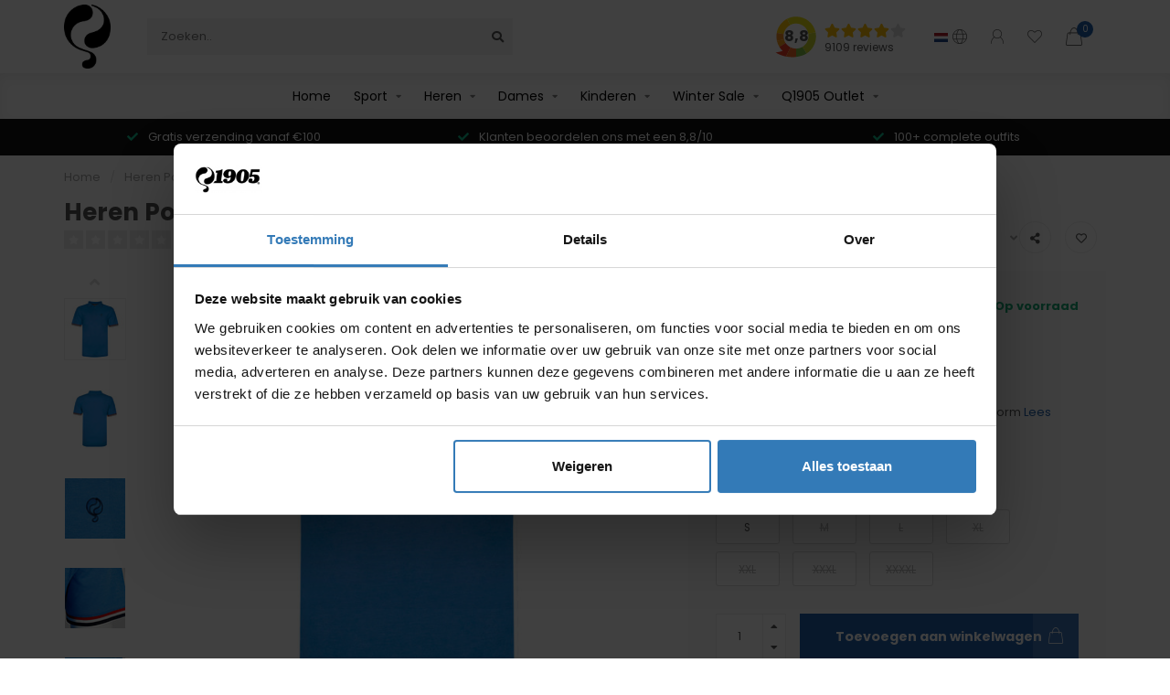

--- FILE ---
content_type: text/html;charset=utf-8
request_url: https://www.q1905.com/nl/heren-polo-bloemendaal-kobalt-blauw.html
body_size: 19659
content:
<!DOCTYPE html>
<html lang="nl">
  <head>
    <!-- Google Tag Manager -->
<script>(function(w,d,s,l,i){w[l]=w[l]||[];w[l].push({'gtm.start':
new Date().getTime(),event:'gtm.js'});var f=d.getElementsByTagName(s)[0],
j=d.createElement(s),dl=l!='dataLayer'?'&l='+l:'';j.async=true;j.src=
'https://www.googletagmanager.com/gtm.js?id='+i+dl;f.parentNode.insertBefore(j,f);
})(window,document,'script','dataLayer','GTM-K6N7J52');</script>
<!-- End Google Tag Manager -->


    
    <!--
        
        Theme Nova | v1.5.0.18052101_1
        Theme designed and created by Dyvelopment - We are true e-commerce heroes!
        
        For custom Lightspeed eCom work like custom design or development,
        please contact us at www.dyvelopment.com

          _____                  _                                  _   
         |  __ \                | |                                | |  
         | |  | |_   ___   _____| | ___  _ __  _ __ ___   ___ _ __ | |_ 
         | |  | | | | \ \ / / _ \ |/ _ \| '_ \| '_ ` _ \ / _ \ '_ \| __|
         | |__| | |_| |\ V /  __/ | (_) | |_) | | | | | |  __/ | | | |_ 
         |_____/ \__, | \_/ \___|_|\___/| .__/|_| |_| |_|\___|_| |_|\__|
                  __/ |                 | |                             
                 |___/                  |_|                             
    -->
  
    <script>
    window.LS_theme = {
      "developer": "Dyvelopment",
      "name": "Nova for Q1905",
      "docs":"https://www.dyvelopment.com/manuals/themes/nova/NL_Jan_2020.pdf",
      "original_name": "Nova"
    }
    </script>

    
    <meta charset="utf-8"/>
<!-- [START] 'blocks/head.rain' -->
<!--

  (c) 2008-2026 Lightspeed Netherlands B.V.
  http://www.lightspeedhq.com
  Generated: 02-02-2026 @ 18:20:32

-->
<link rel="canonical" href="https://www.q1905.com/nl/heren-polo-bloemendaal-kobalt-blauw.html"/>
<link rel="alternate" href="https://www.q1905.com/nl/index.rss" type="application/rss+xml" title="Nieuwe producten"/>
<meta name="robots" content="noindex"/>
<link href="google" rel="publisher"/>
<meta name="google-site-verification" content="hOJn3ohkRN5PQbU7QeqQbrHVSeLKX96Y1-rHIuDWtUY"/>
<meta name="google-site-verification" content="RhDs6p7MzW9ibRUZ2ZXfvuoKjebLfXC4SBSx4wupnNo"/>
<meta property="og:url" content="https://www.q1905.com/nl/heren-polo-bloemendaal-kobalt-blauw.html?source=facebook"/>
<meta property="og:site_name" content="Q1905"/>
<meta property="og:title" content="Heren Polo Bloemendaal - Kobalt Blauw"/>
<meta property="og:description" content="Polo met Oer-Hollandse details en mooie pasvorm"/>
<meta property="og:image" content="https://cdn.webshopapp.com/shops/50249/files/362189454/q1905-heren-polo-bloemendaal-kobalt-blauw.jpg"/>
<script src="https://apps.elfsight.com/p/platform.js"></script>
<script>
<!-- Google Tag Manager (noscript) -->
<noscript><iframe src="https://www.googletagmanager.com/ns.html?id=GTM-K6N7J52"
height="0" width="0" style="display:none;visibility:hidden"></iframe></noscript>
<!-- End Google Tag Manager (noscript) -->
</script>
<!--[if lt IE 9]>
<script src="https://cdn.webshopapp.com/assets/html5shiv.js?2025-02-20"></script>
<![endif]-->
<!-- [END] 'blocks/head.rain' -->
    
        	  	              	    	    	    	    	    	         
        <title>Heren Polo Bloemendaal - Kobalt Blauw - Q1905</title>
    
    <meta name="description" content="Polo met Oer-Hollandse details en mooie pasvorm" />
    <meta name="keywords" content="Q1905, Heren, Polo, Bloemendaal, -, Kobalt, Blauw" />
    
    <meta name="google-site-verification" content="iVX8vJ8zbLVRZP3KyahqnlNsjVk4HmzsUssMEKaprMY" />    
    <meta name="google-site-verification" content="jpbatFqzFRBhJtCpBJRIPn_8rZgncAzdwijRjczmXcs" />
    <meta name="google-site-verification" content="5ZvtRtQ8nWAOMnMA-0sDPou3bnfwKNJmarQL20Yqm1Y" />
    <meta name="google-site-verification" content="jpbatFqzFRBhJtCpBJRIPn_8rZgncAzdwijRjczmXcs" />
    <meta name="facebook-domain-verification" content="kgdpm484smuw8b9gya7tyuiq9shpzk" />
    <meta name="p:domain_verify" content="accf5c87caf8e0b0bb05d06395209be2"/>
    <meta name="apple-mobile-web-app-capable" content="yes">
    <meta name="apple-mobile-web-app-status-bar-style" content="black">
    
        
    <meta http-equiv="X-UA-Compatible" content="IE=edge">
    <meta name="viewport" content="width=device-width, initial-scale=1.0, maximum-scale=1.0, user-scalable=0">
    <meta name="apple-mobile-web-app-capable" content="yes">
    <meta name="apple-mobile-web-app-status-bar-style" content="black">
    
        	        
    <link rel="preconnect" href="https://ajax.googleapis.com">
		<link rel="preconnect" href="https://cdn.webshopapp.com/">
		<link rel="preconnect" href="https://fonts.googleapis.com">
		<link rel="preconnect" href="https://fonts.gstatic.com" crossorigin>

    <link rel="shortcut icon" href="https://cdn.webshopapp.com/shops/50249/themes/178357/v/973178/assets/favicon.ico?20211125122941" type="image/x-icon" />
    
    <script src="//ajax.googleapis.com/ajax/libs/jquery/1.12.4/jquery.min.js"></script>
    <script>window.jQuery || document.write('<script src="https://cdn.webshopapp.com/shops/50249/themes/178357/assets/jquery-1-12-4-min.js?20260130163655">\x3C/script>')</script>
    
    <script>if(navigator.userAgent.indexOf("MSIE ") > -1 || navigator.userAgent.indexOf("Trident/") > -1) { document.write('<script src="https://cdn.webshopapp.com/shops/50249/themes/178357/assets/intersection-observer-polyfill.js?20260130163655">\x3C/script>') }</script>
    
    <link href="//fonts.googleapis.com/css?family=Poppins:400,300,600,700&amp;display=swap" rel="preload" as="style">
    <link href="//fonts.googleapis.com/css?family=Poppins:400,300,600,700&amp;display=swap" rel="stylesheet">
    
    <link rel="preload" href="https://cdn.webshopapp.com/shops/50249/themes/178357/assets/fontawesome-5-min.css?20260130163655" as="style">
    <link rel="stylesheet" href="https://cdn.webshopapp.com/shops/50249/themes/178357/assets/fontawesome-5-min.css?20260130163655">
    
    <link rel="preload" href="https://cdn.webshopapp.com/shops/50249/themes/178357/assets/bootstrap-min.css?20260130163655" as="style">
    <link rel="stylesheet" href="https://cdn.webshopapp.com/shops/50249/themes/178357/assets/bootstrap-min.css?20260130163655">
    
    <link rel="preload" as="script" href="https://cdn.webshopapp.com/assets/gui.js?2025-02-20">
    <script src="https://cdn.webshopapp.com/assets/gui.js?2025-02-20"></script>
    
    <link rel="preload" as="script" href="https://cdn.webshopapp.com/assets/gui-responsive-2-0.js?2025-02-20">
    <script src="https://cdn.webshopapp.com/assets/gui-responsive-2-0.js?2025-02-20"></script>
    
        <link rel="stylesheet" href="https://cdn.webshopapp.com/shops/50249/themes/178357/assets/fancybox-3-5-7-min.css?20260130163655" />
        
    <link rel="preload" href="https://cdn.webshopapp.com/shops/50249/themes/178357/assets/style.css?20260130163655" as="style">
    <link rel="stylesheet" href="https://cdn.webshopapp.com/shops/50249/themes/178357/assets/style.css?20260130163655" />
    
    <!-- User defined styles -->
    <link rel="preload" href="https://cdn.webshopapp.com/shops/50249/themes/178357/assets/settings.css?20260130163655" as="style">
    <link rel="preload" href="https://cdn.webshopapp.com/shops/50249/themes/178357/assets/custom.css?20260130163655" as="style">
    <link rel="stylesheet" href="https://cdn.webshopapp.com/shops/50249/themes/178357/assets/settings.css?20260130163655" />
    <link rel="stylesheet" href="https://cdn.webshopapp.com/shops/50249/themes/178357/assets/custom.css?20260130163655" />
    
    <script>
   var productStorage = {};
   var theme = {};

  </script>    
    <link type="preload" src="https://cdn.webshopapp.com/shops/50249/themes/178357/assets/global.js?20260130163655" as="script">
<!--     <link type="preload" src="https://cdn.webshopapp.com/shops/50249/themes/178357/assets/countdown-min.js?20260130163655" as="script">
    <link type="preload" src="https://cdn.webshopapp.com/shops/50249/themes/178357/assets/swiper-4-min.js?20260130163655" as="script"> -->
    
    <!-- custom meta tags -->
    <link rel="alternate" href="https://www.q1905.com/" hreflang="nl" /> 
    <link rel="alternate" href="https://www.q1905.com/nl/" hreflang="nl" /> 
    <link rel="alternate" href="https://www.q1905.com/en/" hreflang="en" />
    
    <!-- custom style, from old theme -->
        
    <!-- <script src="https://cdn.webshopapp.com/shops/50249/themes/178357/assets/segment-analytics.js?20260130163655"></script>-->
        

  </head>
  <body class="layout-custom">
<!-- Google Tag Manager (noscript) -->
<noscript><iframe src="https://www.googletagmanager.com/ns.html?id=GTM-K6N7J52"
height="0" width="0" style="display:none;visibility:hidden"></iframe></noscript>
<!-- End Google Tag Manager (noscript) -->


<script>
window.dataLayer  = window.dataLayer || [];
  // GA4 view_item event
    var google_tag_params = {
        ecomm_prodid: "QM2311022-601-1-S",
        ecomm_prodid_adwords: "236148766",
        ecomm_pname: "Heren Polo Bloemendaal - Kobalt Blauw S",
        ecomm_category: "Kleding",
        ecomm_pagetype: "product",
        ecomm_totalvalue: 19.05
    };   

// view_item code
dataLayer.push({ ecommerce: null });
  // Initialize an empty array for categories
  var categories = [];
            categories.push("q1905-outlet/kleding");
          categories.push("q1905-outlet/1905-deals");
      
  // Join the categories array into a string
  var categoryString = categories.join(', ');

  // Split the categories string into an array by comma and space (redundant now, but keeps structure)
  // var categories = categoryString ? categoryString.split(', ') : []; // No longer needed if building array directly

  // Construct the item object dynamically
  var itemObj = {
    item_name: "Q1905 Heren Polo Bloemendaal - Kobalt Blauw",
    item_id: "236148766",
    price: 19.05,
    item_brand: "Q1905",
    item_variant: "S",
    quantity: 1
  };

  // Dynamically add item_category, item_category2,... up to item_category5
  for (var i = 0; i < 5; i++) {
    if (categories[i] !== undefined) {
      itemObj['item_category' + (i === 0 ? '' : (i + 1))] = categories[i];
    }
  }

  // Push event to dataLayer
  window.dataLayer.push({
    event: 'view_item',
    ecommerce: {
      currency: 'EUR',
      value: 19.05,
      items: [itemObj]
    },
    google_tag_params: window.google_tag_params
  });
                                                                                                                  
// GA4 add_to_cart event
  </script>


   


    
    <div class="body-content"><div class="overlay"><i class="fa fa-times"></i></div><header><div id="header-holder"><div class="container"><div id="header-content"><div class="header-left"><div class="categories-button small scroll scroll-nav hidden-sm hidden-xs hidden-xxs"><div class="nav-icon"><div class="bar1"></div><div class="bar3"></div><span>Menu</span></div></div><div id="mobilenav" class="categories-button small mobile visible-sm visible-xs visible-xxs"><div class="nav-icon"><div class="bar1"></div><div class="bar3"></div></div><span>Menu</span></div><span id="mobilesearch" class="visible-xxs visible-xs visible-sm"><a href="https://www.q1905.com/nl/"><i class="fa fa-search" aria-hidden="true"></i></a></span><a href="https://www.q1905.com/nl/" class="logo hidden-sm hidden-xs hidden-xxs"><img class="logo" src="https://cdn.webshopapp.com/shops/50249/themes/178357/v/2675792/assets/logo.png?20250717142646" alt="Q1905.com"></a></div><div class="header-center"><div class="search hidden-sm hidden-xs hidden-xxs"><form action="https://www.q1905.com/nl/search/" class="searchform" method="get"><div class="search-holder"><input type="text" class="searchbox" name="q" placeholder="Zoeken.." autocomplete="off"><i class="fa fa-search" aria-hidden="true"></i><i class="fa fa-times clearsearch" aria-hidden="true"></i></div></form><div class="searchcontent hidden-xs hidden-xxs"><div class="searchresults"></div><div class="more"><a href="#" class="search-viewall">Bekijk alle resultaten <span>(0)</span></a></div><div class="noresults">Geen producten gevonden</div></div></div><a href="https://www.q1905.com/nl/"><img class="logo hidden-lg hidden-md" src="https://cdn.webshopapp.com/shops/50249/themes/178357/v/2675792/assets/logo.png?20250717142646" alt="Q1905.com"></a></div><!--     <div class="header-hallmark hidden-xs hidden-xxs hidden-sm"> --><a href="https://www.kiyoh.com/reviews/1047864/quick_q1905?lang=nl" class="kiyoh-header-link header-hallmark hidden-xs hidden-xxs hidden-sm" target="_blank"><div class="kiyoh-header-icon"><img src="https://cdn.webshopapp.com/shops/50249/themes/178357/assets/kiyoh-shape.svg?20260130163655" class="kiyoh-header-hallmark"><span class="kiyoh-header-score">
            8,8
          </span></div><div class="kiyoh-header-stars"><div><i class="fa fa-star"></i><i class="fa fa-star"></i><i class="fa fa-star"></i><i class="fa fa-star"></i><i class="fa fa-star star-empty"></i></div><span class="kiyoh-reviews-amount">9109 reviews</span></div></a><!--     </div> --><div class="header-right text-right"><div class="user-actions hidden-sm hidden-xs hidden-xxs"><a href="#" class="header-link" data-fancy="fancy-locale-holder" data-fancy-type="flyout" data-tooltip title="Taal & Valuta" data-placement="bottom"><span class="current-lang"><!--                 NL --><span class="flags nl"></span></span><i class="nova-icon nova-icon-globe"></i></a><a href="https://www.q1905.com/nl/account/" class="account header-link" data-fancy="fancy-account-holder" data-tooltip title="Mijn account" data-placement="bottom"><!-- <img src="https://cdn.webshopapp.com/shops/50249/themes/178357/assets/icon-user.svg?20260130163655" alt="My account" class="icon"> --><i class="nova-icon nova-icon-user"></i></a><a href="https://www.q1905.com/nl/account/wishlist/" class="header-link" data-tooltip title="Verlanglijst" data-placement="bottom" data-fancy="fancy-account-holder"><i class="nova-icon nova-icon-heart"></i></a><div class="fancy-box flyout fancy-compare-holder"><div class="fancy-compare"><div class="row"><div class="col-md-12"><h4>Vergelijk producten</h4></div><div class="col-md-12"><p>U heeft nog geen producten toegevoegd.</p></div></div></div></div><div class="fancy-box flyout fancy-locale-holder"><div class="fancy-locale"><div class=""><label for="">Kies uw taal</label><div class="flex-container middle"><div class="flex-col"><span class="flags nl"></span></div><div class="flex-col flex-grow-1"><select id="" class="fancy-select" onchange="document.location=this.options[this.selectedIndex].getAttribute('data-url')"><option lang="nl" title="Nederlands" data-url="https://www.q1905.com/nl/go/product/117820060" selected="selected">Nederlands</option><option lang="en" title="English" data-url="https://www.q1905.com/en/go/product/117820060">English</option></select></div></div></div><!--         <div class="margin-top-half"><label for="">Kies uw valuta</label><div class="flex-container middle"><div class="flex-col"><span><strong>€</strong></span></div><div class="flex-col flex-grow-1"><select id="" class="fancy-select" onchange="document.location=this.options[this.selectedIndex].getAttribute('data-url')"><option data-url="https://www.q1905.com/nl/session/currency/eur/" selected="selected">EUR</option></select></div></div></div> --></div></div></div><a href="https://www.q1905.com/nl/cart/" class="cart header-link" data-fancy="fancy-cart-holder"><div class="cart-icon"><i class="nova-icon nova-icon-shopping-bag"></i><span id="qty" class="highlight-bg cart-total-qty shopping-bag">0</span></div></a></div></div></div></div><div class="cf"></div><div class="subnav-dimmed"></div><div class="   hidden-xxs hidden-xs hidden-sm" id="navbar"><div class="container-fluid"><div class="row"><div class="col-md-12"><nav><ul class="megamenu"><li class="hidden-sm hidden-xs hidden-xxs"><a href="https://www.q1905.com/nl/">Home</a></li><li class=" nav-item-sport"><a href="https://www.q1905.com/nl/sport/" class="dropdown nav-link-sport">Sport</a><ul class="sub1 megamenu"><li><div class="container"><div class="row"><div class="col-md-12 maxheight"><div class="row"><div class="col-md-3 sub-holder"><h4><a href="https://www.q1905.com/nl/sport/voetbal/">Voetbal</a></h4><ul class="sub2"><li><a href="https://www.q1905.com/nl/sport/voetbal/voetbalkleding/">Voetbalkleding</a></li><li><a href="https://www.q1905.com/nl/sport/voetbal/voetbalschoenen/">Voetbalschoenen</a></li><li><a href="https://www.q1905.com/nl/sport/voetbal/voetbalaccessoires/">Voetbalaccessoires</a></li></ul></div><div class="col-md-3 sub-holder"><h4><a href="https://www.q1905.com/nl/sport/golf/">Golf</a></h4><ul class="sub2"><li><a href="https://www.q1905.com/nl/sport/golf/golfkleding/">Golfkleding</a></li><li><a href="https://www.q1905.com/nl/sport/golf/golfschoenen/">Golfschoenen</a></li><li><a href="https://www.q1905.com/nl/sport/golf/golfaccessoires/">Golfaccessoires</a></li></ul></div><div class="col-md-3 sub-holder"><h4><a href="https://www.q1905.com/nl/sport/tennis-padel/">Tennis/Padel</a></h4><ul class="sub2"><li><a href="https://www.q1905.com/nl/sport/tennis-padel/tennis-padelkleding/">Tennis/Padelkleding</a></li><li><a href="https://www.q1905.com/nl/sport/tennis-padel/tennis-padelaccessoires/">Tennis/ Padelaccessoires</a></li></ul></div><div class="col-md-3 sub-holder"><h4><a href="https://www.q1905.com/nl/sport/fitness/">Fitness</a></h4></div><div class="cf"></div></div></div></div></div></li></ul></li><li class=" nav-item-heren"><a href="https://www.q1905.com/nl/heren/" class="dropdown nav-link-heren">Heren</a><ul class="sub1 megamenu"><li><div class="container"><div class="row"><div class="col-md-12 maxheight"><div class="row"><div class="col-md-3 sub-holder"><h4><a href="https://www.q1905.com/nl/heren/schoenen/">Schoenen</a></h4><ul class="sub2"><li><a href="https://www.q1905.com/nl/heren/schoenen/2-voor-12995/">2 VOOR €129,95</a></li><li><a href="https://www.q1905.com/nl/heren/schoenen/sneakers/">Sneakers</a></li><li><a href="https://www.q1905.com/nl/heren/schoenen/boots/">Boots</a></li><li><a href="https://www.q1905.com/nl/heren/schoenen/werkschoenen/">Werkschoenen</a></li><li><a href="https://www.q1905.com/nl/heren/schoenen/slippers/">Slippers</a></li></ul></div><div class="col-md-3 sub-holder"><h4><a href="https://www.q1905.com/nl/heren/kleding/">Kleding</a></h4><ul class="sub2"><li><a href="https://www.q1905.com/nl/heren/kleding/truien/">Truien</a></li><li><a href="https://www.q1905.com/nl/heren/kleding/sweatwear/">Sweatwear</a></li><li><a href="https://www.q1905.com/nl/heren/kleding/vesten/">Vesten</a></li><li><a href="https://www.q1905.com/nl/heren/kleding/overshirt/">Overshirt</a></li><li><a href="https://www.q1905.com/nl/heren/kleding/overhemden/">Overhemden</a></li><li><a href="https://www.q1905.com/nl/heren/kleding/polos/">Polo&#039;s</a></li><li><a href="https://www.q1905.com/nl/heren/kleding/t-shirts/">T-Shirts</a></li><li><a href="https://www.q1905.com/nl/heren/kleding/shorts/">Shorts</a></li><li><a href="https://www.q1905.com/nl/heren/kleding/jassen/">Jassen</a></li></ul></div><div class="col-md-3 sub-holder"><h4><a href="https://www.q1905.com/nl/heren/accessoires/">Accessoires</a></h4><ul class="sub2"><li><a href="https://www.q1905.com/nl/heren/accessoires/ondershirts/">Ondershirts</a></li><li><a href="https://www.q1905.com/nl/heren/accessoires/boxershorts/">Boxershorts</a></li><li><a href="https://www.q1905.com/nl/heren/accessoires/caps/">Caps</a></li><li><a href="https://www.q1905.com/nl/heren/accessoires/sjaals/">Sjaals</a></li><li><a href="https://www.q1905.com/nl/heren/accessoires/mutsen/">Mutsen</a></li></ul></div></div></div></div></div></li></ul></li><li class=" nav-item-dames"><a href="https://www.q1905.com/nl/dames/" class="dropdown nav-link-dames">Dames</a><ul class="sub1 megamenu"><li><div class="container"><div class="row"><div class="col-md-12 maxheight"><div class="row"><div class="col-md-3 sub-holder"><h4><a href="https://www.q1905.com/nl/dames/schoenen/">Schoenen</a></h4></div><div class="col-md-3 sub-holder"><h4><a href="https://www.q1905.com/nl/dames/kleding/">Kleding</a></h4><ul class="sub2"><li><a href="https://www.q1905.com/nl/dames/kleding/sweaters-en-truien/">Sweaters en  Truien</a></li><li><a href="https://www.q1905.com/nl/dames/kleding/vesten-en-jassen/">Vesten en Jassen</a></li><li><a href="https://www.q1905.com/nl/dames/kleding/shirts-en-polos/">Shirts en Polo&#039;s</a></li></ul></div></div></div></div></div></li></ul></li><li class=" nav-item-kinderen"><a href="https://www.q1905.com/nl/kinderen/" class="dropdown nav-link-kinderen">Kinderen</a><ul class="sub1 megamenu"><li><div class="container"><div class="row"><div class="col-md-12 maxheight"><div class="row"><div class="col-md-3 sub-holder"><h4><a href="https://www.q1905.com/nl/kinderen/sport/">Sport</a></h4><ul class="sub2"><li><a href="https://www.q1905.com/nl/kinderen/sport/sportkleding/">Sportkleding</a></li><li><a href="https://www.q1905.com/nl/kinderen/sport/voetbalschoenen/">Voetbalschoenen</a></li></ul></div></div></div></div></div></li></ul></li><li class=" nav-item-winter-sale"><a href="https://www.q1905.com/nl/winter-sale/" class="dropdown nav-link-winter-sale">Winter Sale</a><ul class="sub1 megamenu"><li><div class="container"><div class="row"><div class="col-md-12 maxheight"><div class="row"><div class="col-md-3 sub-holder"><h4><a href="https://www.q1905.com/nl/winter-sale/kleding/">Kleding</a></h4></div><div class="col-md-3 sub-holder"><h4><a href="https://www.q1905.com/nl/winter-sale/schoenen/">Schoenen</a></h4></div><div class="col-md-3 sub-holder"><h4><a href="https://www.q1905.com/nl/winter-sale/2e-paar-gratis/">2e PAAR GRATIS</a></h4></div></div></div></div></div></li></ul></li><li class=" nav-item-q1905-outlet"><a href="https://www.q1905.com/nl/q1905-outlet/" class="dropdown nav-link-q1905-outlet">Q1905 Outlet</a><ul class="sub1 megamenu"><li><div class="container"><div class="row"><div class="col-md-12 maxheight"><div class="row"><div class="col-md-3 sub-holder"><h4><a href="https://www.q1905.com/nl/q1905-outlet/1905-deals/">€19,05 Deals</a></h4></div><div class="col-md-3 sub-holder"><h4><a href="https://www.q1905.com/nl/q1905-outlet/kleding/">Kleding</a></h4></div><div class="col-md-3 sub-holder"><h4><a href="https://www.q1905.com/nl/q1905-outlet/schoenen/">Schoenen</a></h4></div><div class="col-md-3 sub-holder"><h4><a href="https://www.q1905.com/nl/q1905-outlet/sport/">Sport</a></h4></div><div class="cf"></div></div></div></div></div></li></ul></li></ul></nav></div></div></div></div><div class="subheader-holder"><div class="subheader container"><div class="usps-slider-holder" style="width:100%;"><div class="swiper-container usps-header below-nav"><div class="swiper-wrapper"><div class="swiper-slide usp-block"><div><i class="fas fa-check"></i> 100+ complete outfits
          </div></div><div class="swiper-slide usp-block"><div><i class="fas fa-check"></i> Gratis verzending vanaf €100
          </div></div><div class="swiper-slide usp-block"><div><i class="fas fa-check"></i> Klanten beoordelen ons met een 8,8/10
          </div></div></div></div></div></div></div></header><div class="breadcrumbs"><div class="container"><div class="row"><div class="col-md-12"><a href="https://www.q1905.com/nl/" title="Home">Home</a><span><span class="seperator">/</span><a href="https://www.q1905.com/nl/heren-polo-bloemendaal-kobalt-blauw.html"><span>Heren Polo Bloemendaal - Kobalt Blauw</span></a></span></div></div></div></div><div class="sizechart-holder"><div class="x"></div><div class="sizechart-content-holder"><h1 class="sizechart-title"></h1><div class="sizechart-content"></div></div></div><div class="container productpage"><div class="row"><div class="col-md-12"><div class="product-title hidden-xxs hidden-xs hidden-sm"><div class=""><h1 class="">Heren Polo Bloemendaal - Kobalt Blauw </h1></div><div class="row"><div class="col-md-7"><div class="title-appendix"><div class="reviewscore"><span class="stars"><i class="fa fa-star empty" aria-hidden="true"></i><i class="fa fa-star empty" aria-hidden="true"></i><i class="fa fa-star empty" aria-hidden="true"></i><i class="fa fa-star empty" aria-hidden="true"></i><i class="fa fa-star empty" aria-hidden="true"></i></span><a href="#reviews" data-scrollview-id="reviews" data-scrollview-offset="150" class="highlight-txt hidden-xxs hidden-xs hidden-sm">0 beoordelingen</a></div></div></div><div class="col-md-5"><div class="title-appendix"><div class="pp-discount-perc pp-discount-perc-desktop">
                   73% Korting
                </div><div class="wishlist text-right"><a href="https://www.q1905.com/nl/account/wishlistAdd/117820060/?variant_id=236148766" class="margin-right-10" data-tooltip title="Aan verlanglijst toevoegen"><i class="far fa-heart"></i></a><!-- 									<a href="https://www.q1905.com/nl/compare/add/236148766/" class="compare" data-tooltip title="Toevoegen om te vergelijken" data-compare="236148766"><i class="fas fa-chart-bar"></i></a> --></div><div class="share dropdown-holder"><a href="#" class="share-toggle" data-toggle="dropdown" data-tooltip title="Deel dit product"><i class="fa fa-share-alt"></i></a><div class="content dropdown-content dropdown-right"><a onclick="return !window.open(this.href,'Heren Polo Bloemendaal - Kobalt Blauw', 'width=500,height=500')" target="_blank" href="https://www.facebook.com/sharer/sharer.php?u=https%3A%2F%2Fwww.q1905.com%2Fnl%2Fheren-polo-bloemendaal-kobalt-blauw.html" class="facebook"><i class="fab fa-facebook-square"></i></a><a onclick="return !window.open(this.href,'Heren Polo Bloemendaal - Kobalt Blauw', 'width=500,height=500')" target="_blank" href="https://twitter.com/home?status=heren-polo-bloemendaal-kobalt-blauw.html" class="twitter"><i class="fab fa-twitter-square"></i></a><a onclick="return !window.open(this.href,'Heren Polo Bloemendaal - Kobalt Blauw', 'width=500,height=500')" target="_blank" href="https://pinterest.com/pin/create/button/?url=https://www.q1905.com/nl/heren-polo-bloemendaal-kobalt-blauw.html&media=https://cdn.webshopapp.com/shops/50249/files/362189454/image.jpg&description=Polo%20met%20Oer-Hollandse%20details%20en%20mooie%20pasvorm" class="pinterest"><i class="fab fa-pinterest-square"></i></a></div></div></div></div></div></div></div></div><div class="content-box"><div class="row"><div class="col-md-1 hidden-sm hidden-xs hidden-xxs thumbs-holder vertical"><div class="thumbs vertical"><div class="swiper-container swiper-container-vert swiper-productthumbs" style="height:100%; width:100%;"><div class="swiper-wrapper"><div class="swiper-slide swiper-slide-vert active"><img src="https://cdn.webshopapp.com/shops/50249/files/362189454/65x65x1/heren-polo-bloemendaal-kobalt-blauw.jpg" alt="" class="img-responsive"></div><div class="swiper-slide swiper-slide-vert"><img src="https://cdn.webshopapp.com/shops/50249/files/362189457/65x65x1/heren-polo-bloemendaal-kobalt-blauw.jpg" alt="" class="img-responsive"></div><div class="swiper-slide swiper-slide-vert"><img src="https://cdn.webshopapp.com/shops/50249/files/366838459/65x65x1/heren-polo-bloemendaal-kobalt-blauw.jpg" alt="" class="img-responsive"></div><div class="swiper-slide swiper-slide-vert"><img src="https://cdn.webshopapp.com/shops/50249/files/366838461/65x65x1/heren-polo-bloemendaal-kobalt-blauw.jpg" alt="" class="img-responsive"></div><div class="swiper-slide swiper-slide-vert"><img src="https://cdn.webshopapp.com/shops/50249/files/366838462/65x65x1/heren-polo-bloemendaal-kobalt-blauw.jpg" alt="" class="img-responsive"></div><div class="swiper-slide swiper-slide-vert"><img src="https://cdn.webshopapp.com/shops/50249/files/364285394/65x65x1/heren-polo-bloemendaal-kobalt-blauw.jpg" alt="" class="img-responsive"></div></div></div></div><div class="arrow thumb-arrow-top"><i class="fa fa-angle-up"></i></div><div class="arrow thumb-arrow-bottom"><i class="fa fa-angle-down"></i></div></div><div class="col-sm-6 productpage-left"><div class="row"><div class="col-md-12"><div class="product-image-holder" id="holder"><div class="product-label pp-label highlight-bg">€19,05 DEALS</div><div class="swiper-container swiper-productimage product-image"><div class="swiper-wrapper"><div class="swiper-slide zoom" data-src="https://cdn.webshopapp.com/shops/50249/files/362189454/heren-polo-bloemendaal-kobalt-blauw.jpg" data-fancybox="product-images"><img height="650" width="650" src="https://cdn.webshopapp.com/shops/50249/files/362189454/650x650x2/heren-polo-bloemendaal-kobalt-blauw.jpg" class="img-responsive" data-src-zoom="https://cdn.webshopapp.com/shops/50249/files/362189454/heren-polo-bloemendaal-kobalt-blauw.jpg" alt="Heren Polo Bloemendaal - Kobalt Blauw"></div><div class="swiper-slide zoom" data-src="https://cdn.webshopapp.com/shops/50249/files/362189457/heren-polo-bloemendaal-kobalt-blauw.jpg" data-fancybox="product-images"><img data-src="https://cdn.webshopapp.com/shops/50249/files/362189457/650x650x2/heren-polo-bloemendaal-kobalt-blauw.jpg" class="swiper-lazy img-responsive" data-src-zoom="https://cdn.webshopapp.com/shops/50249/files/362189457/heren-polo-bloemendaal-kobalt-blauw.jpg" alt="Heren Polo Bloemendaal - Kobalt Blauw"></div><div class="swiper-slide zoom" data-src="https://cdn.webshopapp.com/shops/50249/files/366838459/heren-polo-bloemendaal-kobalt-blauw.jpg" data-fancybox="product-images"><img data-src="https://cdn.webshopapp.com/shops/50249/files/366838459/650x650x2/heren-polo-bloemendaal-kobalt-blauw.jpg" class="swiper-lazy img-responsive" data-src-zoom="https://cdn.webshopapp.com/shops/50249/files/366838459/heren-polo-bloemendaal-kobalt-blauw.jpg" alt="Heren Polo Bloemendaal - Kobalt Blauw"></div><div class="swiper-slide zoom" data-src="https://cdn.webshopapp.com/shops/50249/files/366838461/heren-polo-bloemendaal-kobalt-blauw.jpg" data-fancybox="product-images"><img data-src="https://cdn.webshopapp.com/shops/50249/files/366838461/650x650x2/heren-polo-bloemendaal-kobalt-blauw.jpg" class="swiper-lazy img-responsive" data-src-zoom="https://cdn.webshopapp.com/shops/50249/files/366838461/heren-polo-bloemendaal-kobalt-blauw.jpg" alt="Heren Polo Bloemendaal - Kobalt Blauw"></div><div class="swiper-slide zoom" data-src="https://cdn.webshopapp.com/shops/50249/files/366838462/heren-polo-bloemendaal-kobalt-blauw.jpg" data-fancybox="product-images"><img data-src="https://cdn.webshopapp.com/shops/50249/files/366838462/650x650x2/heren-polo-bloemendaal-kobalt-blauw.jpg" class="swiper-lazy img-responsive" data-src-zoom="https://cdn.webshopapp.com/shops/50249/files/366838462/heren-polo-bloemendaal-kobalt-blauw.jpg" alt="Heren Polo Bloemendaal - Kobalt Blauw"></div><div class="swiper-slide zoom" data-src="https://cdn.webshopapp.com/shops/50249/files/364285394/heren-polo-bloemendaal-kobalt-blauw.jpg" data-fancybox="product-images"><img data-src="https://cdn.webshopapp.com/shops/50249/files/364285394/650x650x2/heren-polo-bloemendaal-kobalt-blauw.jpg" class="swiper-lazy img-responsive" data-src-zoom="https://cdn.webshopapp.com/shops/50249/files/364285394/heren-polo-bloemendaal-kobalt-blauw.jpg" alt="Heren Polo Bloemendaal - Kobalt Blauw"></div></div></div><a href="https://www.q1905.com/nl/account/wishlistAdd/117820060/?variant_id=236148766" class="mobile-wishlist visible-sm visible-xs visible-xxs"><i class="nova-icon nova-icon-heart"></i></a></div><div class="swiper-pagination swiper-pagination-image hidden-md hidden-lg"></div></div></div></div><div class="col-md-5 col-sm-6 productpage-right"><div class="row visible-xxs visible-xs visible-sm"><div class="col-md-12"><div class="mobile-title"><h4>Heren Polo Bloemendaal - Kobalt Blauw</h4><div class="pp-discount-perc">
                   73% Korting
                </div></div></div></div><!-- start offer wrapper --><div class="offer-holder"><div class="row "><div class="col-md-12"><div class="product-price"><div class="row"><div class="col-xs-6"><span class="price-old margin-right-10">69,95</span><span class="price margin-right-10">19,05</span><span class="price-strict">Incl. btw</span></div><div class="col-xs-6 text-right"><div class="stock"><div class="in-stock"><i class="fa fa-check"></i> Op voorraad</div></div></div></div></div></div></div><div class="row rowmargin"><dl class="code-articlecode"><dt class="col-xs-5">Artikelnummer:</dt><dd class="col-xs-7">QM2311022-601-1-S</dd></dl><dl class="code-ean"><dt class="col-xs-5">EAN Code:</dt><dd class="col-xs-7">8718383199076</dd></dl><dl class="code-sku"><dt class="col-xs-5">SKU:</dt><dd class="col-xs-7">QM2311022-601-1-S</dd></dl></div><div class="row rowmargin"><div class="col-md-12"><div class="product-description"><p>
              Polo met Oer-Hollandse details en mooie pasvorm
                            <a href="#information" data-scrollview-id="information" data-scrollview-offset="190">Lees meer..</a></p></div></div></div><form action="https://www.q1905.com/nl/cart/add/236148766/" id="product_configure_form" method="post"><div class="row margin-top"><div class="col-md-12"><div class="productform variant-blocks"><input type="hidden" name="bundle_id" id="product_configure_bundle_id" value=""><div class="product-configure"><div class="product-configure-variants"  aria-label="Select an option of the product. This will reload the page to show the new option." role="region"><label for="product_configure_variants">Maak een keuze: <em aria-hidden="true">*</em></label><select name="variant" id="product_configure_variants" onchange="document.getElementById('product_configure_form').action = 'https://www.q1905.com/nl/product/variants/117820060/'; document.getElementById('product_configure_form').submit();" aria-required="true"><option value="236148766" selected="selected">S - €19,05</option><option value="236148765">M - €19,05</option><option value="236148764">L - €19,05</option><option value="236148768">XL - €19,05</option><option value="236148769">XXL - €19,05</option><option value="236148770">XXXL - €19,05</option><option value="236148772">XXXXL - €19,05</option></select><div class="product-configure-clear"></div></div></div></div><div class="req-variant collapse">
            * Dit is een verplicht veld
          </div></div></div><div class="row"><div class="col-md-12 rowmargin"><div class="addtocart-holder"><div class="qty"><input type="text" name="quantity" class="quantity qty-fast" value="1"><span class="qtyadd"><i class="fa fa-caret-up"></i></span><span class="qtyminus"><i class="fa fa-caret-down"></i></span></div><div class="addtocart"><button type="submit" name="addtocart" class="btn-addtocart quidck-cart button button-cta" onclick="$('.req-variant').show(); return false;">
                Toevoegen aan winkelwagen <span class="icon-holder"><i class="nova-icon nova-icon-shopping-bag"></i></span></button></div></div></div></div></form></div><!-- end offer wrapper --><div class="flex-container middle margin-top-half"><div class="flex-col flex-grow-1"></div><div class="flex-col"><a href="https://www.q1905.com/nl/sizechart/clothes/men-clothes/polos/" class="sizechart-button rounded" data-modal="sizechart-modal-holder" data-modal-json="https://www.q1905.com/nl/sizechart/clothes/men-clothes/polos/?format=json"><svg xmlns="http://www.w3.org/2000/svg" height="20px" version="1.1" viewBox="1 -69 544.607 544"><g id="surface1"><path d="M 186.742188 198.046875 C 231.867188 198.046875 268.667969 170.335938 268.667969 136.386719 C 268.667969 102.433594 231.976562 74.722656 186.742188 74.722656 C 141.507812 74.722656 104.816406 102.433594 104.816406 136.386719 C 104.816406 170.335938 141.617188 198.046875 186.742188 198.046875 Z M 186.742188 96.625 C 219.597656 96.625 246.761719 114.808594 246.761719 136.382812 C 246.761719 157.960938 219.269531 176.140625 186.742188 176.140625 C 154.210938 176.140625 126.71875 157.960938 126.71875 136.382812 C 126.71875 114.808594 154.210938 96.515625 186.742188 96.515625 Z M 186.742188 96.625 " style=" stroke:none;fill-rule:nonzero;fill:#555555;fill-opacity:1;" /><path d="M 534.046875 250.292969 L 372.386719 250.292969 L 372.386719 136.273438 C 372.386719 61.359375 289.039062 0.355469 186.195312 0.355469 C 83.347656 0.355469 0 61.359375 0 136.273438 L 0 270.992188 C 0 339.992188 70.644531 396.945312 161.660156 405.597656 L 163.523438 405.597656 C 171.078125 406.257812 178.746094 406.804688 186.523438 406.804688 L 534.046875 406.804688 C 540.09375 406.804688 545 401.898438 545 395.851562 L 545 261.242188 C 545 255.199219 540.09375 250.292969 534.046875 250.292969 Z M 186.742188 22.367188 C 277.097656 22.367188 351.03125 73.515625 351.03125 136.386719 C 351.03125 199.253906 277.539062 250.402344 186.742188 250.402344 C 95.945312 250.402344 22.453125 199.253906 22.453125 136.382812 C 22.453125 73.515625 96.492188 22.367188 186.742188 22.367188 Z M 351.03125 200.238281 L 351.03125 250.292969 L 287.503906 250.292969 C 312.300781 239.054688 333.933594 221.859375 350.480469 200.238281 Z M 523.09375 384.898438 L 501.1875 384.898438 L 501.1875 329.476562 C 501.1875 323.433594 496.28125 318.523438 490.238281 318.523438 C 484.191406 318.523438 479.285156 323.429688 479.285156 329.476562 L 479.285156 385.007812 L 435.472656 385.007812 L 435.472656 354.886719 C 435.472656 348.839844 430.566406 343.933594 424.519531 343.933594 C 418.472656 343.933594 413.566406 348.839844 413.566406 354.886719 L 413.566406 385.007812 L 369.757812 385.007812 L 369.757812 354.886719 C 369.757812 348.839844 364.851562 343.933594 358.804688 343.933594 C 352.757812 343.933594 347.851562 348.839844 347.851562 354.886719 L 347.851562 385.007812 L 304.039062 385.007812 L 304.039062 329.476562 C 304.039062 323.433594 299.132812 318.523438 293.085938 318.523438 C 287.042969 318.523438 282.132812 323.429688 282.132812 329.476562 L 282.132812 385.007812 L 240.1875 385.007812 L 240.1875 354.886719 C 240.1875 348.839844 235.277344 343.933594 229.234375 343.933594 C 223.1875 343.933594 218.28125 348.839844 218.28125 354.886719 L 218.28125 385.007812 L 186.734375 385.007812 C 182.574219 385.007812 178.523438 385.007812 174.46875 385.007812 L 174.46875 354.886719 C 174.46875 348.839844 169.5625 343.933594 163.515625 343.933594 C 157.46875 343.933594 152.5625 348.839844 152.5625 354.886719 L 152.5625 382.378906 C 78.640625 371.425781 23 325.644531 23 270.882812 L 23 200.238281 C 54.324219 243.0625 115.988281 272.195312 187.289062 272.195312 L 523.09375 272.195312 Z M 523.09375 384.898438 " style=" stroke:none;fill-rule:nonzero;fill:#555555;fill-opacity:1;" /></g></svg>
            
            Maattabel</a></div></div><div class="row rowmargin"><div class="col-md-12"><div class="productpage-usps"><ul><li><i class="fas fa-check"></i><h4>100+ complete outfits</h4></li><li><i class="fas fa-check"></i><h4>Gratis verzending vanaf €100</h4></li><li class="seperator"></li><li><i class="fas fa-check"></i><h4>Klanten beoordelen ons met een 8,8/10</h4></li></ul></div></div></div></div></div><div class="row margin-top-50 product-details"><div class="col-md-7 info-left"><div class="product-info active" id="information"><h4 class="block-title ">
		      Productomschrijving
    		</h4><div class="content block-content active"><p><span style="font-weight: 400;">De Q1905 Bloemendaal: een klassieke, kwalitatieve polo van ademend katoen. De polo is netjes afgewerkt en biedt je optimaal draagcomfort. De Q1905 Bloemendaal heeft een pasvorm die mooi op je lichaam aansluit. De subtiele rood-wit-blauwe details geven deze polo net dat beetje extra en maken hem typisch Q1905. Een Oer-Hollandse musthave waarmee je goed voor de dag kunt komen. Daarnaast zit er aan de achterkant van dit shirt een prachtige, subtiele print die de Bloemendaal polo een extra luxe uitstraling geeft. Combineer deze polo onder een jack of vest, zowel casual als zakelijk.</span></p><ul><li style="font-weight: 400;" aria-level="1"><span style="font-weight: 400;">Gemaakt van 50% katoen en 50% polyester</span></li><li style="font-weight: 400;" aria-level="1"><span style="font-weight: 400;">Geborduurd Q logo op de linkerborst</span></li><li style="font-weight: 400;" aria-level="1"><span style="font-weight: 400;">Rood-wit-blauw tape details aan de mouwen</span></li><li style="font-weight: 400;" aria-level="1"><span style="font-weight: 400;">Subtiele ''kissing lions' print op de achterkant</span></li></ul></div></div><div class="embed-specs-holder" id="specifications"><h4 class="block-title">Specificaties</h4><div class="block-content"><div class="specs"><div class="spec-holder"><div class="row"><div class="col-xs-5 spec-name">
              Materiaal
          </div><div class="col-xs-7 spec-value">
                          Katoen
                      </div></div></div><div class="spec-holder"><div class="row"><div class="col-xs-5 spec-name">
              Sluiting
          </div><div class="col-xs-7 spec-value">
                          Knopen
                      </div></div></div><div class="spec-holder"><div class="row"><div class="col-xs-5 spec-name">
              Mouwlengte
          </div><div class="col-xs-7 spec-value">
                          Korte mouw
                      </div></div></div><div class="spec-holder"><div class="row"><div class="col-xs-5 spec-name">
              Patroon
          </div><div class="col-xs-7 spec-value">
                          Effen
                      </div></div></div><div class="spec-holder"><div class="row"><div class="col-xs-5 spec-name">
              Maat kinderen
          </div><div class="col-xs-7 spec-value">
                          Niet van toepassing
                      </div></div></div></div></div></div><div class="product-reviews" id="reviews"><h4 class="block-title">Reviews
        <span class="review-stars small visible-sm visible-xs visible-xxs"><span class="stars"><i class="fa fa-star empty"></i><i class="fa fa-star empty"></i><i class="fa fa-star empty"></i><i class="fa fa-star empty"></i><i class="fa fa-star empty"></i></span></span></h4><div class="block-content"><div class="reviews-header"><div class="reviews-score"><span class="stars"><i class="fa fa-star empty"></i><i class="fa fa-star empty"></i><i class="fa fa-star empty"></i><i class="fa fa-star empty"></i><i class="fa fa-star empty"></i></span>
                          
                            	0 beoordelingen
                            
                            <div class="" style="margin-top:15px;"><a href="" class="button" data-fancy="fancy-review-holder">Je beoordeling toevoegen</a></div></div><div class="reviews-extracted hidden-xs hidden-xxs"><div class="reviews-extracted-block"><i class="fas fa-star"></i><i class="fas fa-star"></i><i class="fas fa-star"></i><i class="fas fa-star"></i><i class="fas fa-star"></i><div class="review-bar gray-bg darker"><div class="fill" style="width:NAN%"></div></div></div><div class="reviews-extracted-block"><i class="fas fa-star"></i><i class="fas fa-star"></i><i class="fas fa-star"></i><i class="fas fa-star"></i><i class="fas fa-star empty"></i><div class="review-bar gray-bg darker"><div class="fill" style="width:NAN%"></div></div></div><div class="reviews-extracted-block"><i class="fas fa-star"></i><i class="fas fa-star"></i><i class="fas fa-star"></i><i class="fas fa-star empty"></i><i class="fas fa-star empty"></i><div class="review-bar gray-bg darker"><div class="fill" style="width:NAN%"></div></div></div><div class="reviews-extracted-block"><i class="fas fa-star"></i><i class="fas fa-star"></i><i class="fas fa-star empty"></i><i class="fas fa-star empty"></i><i class="fas fa-star empty"></i><div class="review-bar gray-bg darker"><div class="fill" style="width:NAN%"></div></div></div><div class="reviews-extracted-block"><i class="fas fa-star"></i><i class="fas fa-star empty"></i><i class="fas fa-star empty"></i><i class="fas fa-star empty"></i><i class="fas fa-star empty"></i><div class="review-bar gray-bg darker"><div class="fill" style="width:NAN%"></div></div></div></div></div><div class="reviews"></div></div></div></div><div class="col-md-5 info-right"><div class="related-products active static-products-holder default-related"><h4 class="block-title">Gerelateerde producten</h4><div class="products-holder block-content active"><div class="swiper-container swiper-related-products"><div class="swiper-wrapper"><div class="product-grid odd swiper-slide" data-loopindex="1" data-trueindex="1" data-homedeal="" data-ll=""><div class="product-block-holder rounded shadow-hover  white-bg" data-pid="130469443" data-json="https://www.q1905.com/nl/heren-sneaker-typhoon-sp-koningsblauw-wi-130469443.html?format=json"><div class="product-block text-left"><div class="product-label highlight-bg">laatste maten</div><div class="product-label label2 with-main-label">-30%</div><div class="product-block-image"><a href="https://www.q1905.com/nl/heren-sneaker-typhoon-sp-koningsblauw-wi-130469443.html"><img height="325" width="325" src="https://cdn.webshopapp.com/shops/50249/files/397260376/650x650x2/q1905-heren-sneaker-typhoon-sp-koningsblauw-wit.jpg" alt="Q1905 Heren Sneaker Typhoon SP - Koningsblauw/Wit" title="Q1905 Heren Sneaker Typhoon SP - Koningsblauw/Wit" /><div class="himage"></div></a><div class="product-block-stock hidden-sm hidden-xs hidden-xxs"><div class="loader"><i class="fa fa-spinner fa-spin"></i></div></div></div><h4 class=""><a href="https://www.q1905.com/nl/heren-sneaker-typhoon-sp-koningsblauw-wi-130469443.html" title="Q1905 Heren Sneaker Typhoon SP - Koningsblauw/Wit" class="title">
          Heren Sneaker Typhoon SP - Koningsblauw/Wit        </a></h4><a href="https://www.q1905.com/nl/heren-sneaker-typhoon-sp-koningsblauw-wi-130469443.html" class="product-block-quick quickshop"><i class="fas fa-search"></i></a><a href="https://www.q1905.com/nl/heren-sneaker-typhoon-sp-koningsblauw-wi-130469443.html" class="product-block-quick wishlist" data-fancy="fancy-account-holder"><i class="far fa-heart"></i></a><a href="https://www.q1905.com/nl/compare/add/258743538/" data-compare="258743538" class="product-block-quick compare"><i class="fas fa-chart-bar"></i></a><div class="product-block-price"><span class="price-old">
              99,95          	</span><strong>69,00</strong></div></div></div></div><div class="product-grid even swiper-slide" data-loopindex="2" data-trueindex="2" data-homedeal="" data-ll=""><div class="product-block-holder rounded shadow-hover  white-bg" data-pid="125534987" data-json="https://www.q1905.com/nl/heren-polo-oosterwijk-donkergrijs-125534987.html?format=json"><div class="product-block text-left"><div class="product-label highlight-bg">€19,05 DEALS</div><div class="product-label label2 with-main-label">-70%</div><div class="product-block-image"><a href="https://www.q1905.com/nl/heren-polo-oosterwijk-donkergrijs-125534987.html"><img height="325" width="325" src="https://cdn.webshopapp.com/shops/50249/files/385481919/650x650x2/q1905-heren-polo-oosterwijk-donkergrijs.jpg" alt="Q1905 Heren Polo Oosterwijk - Donkergrijs" title="Q1905 Heren Polo Oosterwijk - Donkergrijs" /><div class="himage"></div></a><div class="product-block-stock hidden-sm hidden-xs hidden-xxs"><div class="loader"><i class="fa fa-spinner fa-spin"></i></div></div></div><h4 class=""><a href="https://www.q1905.com/nl/heren-polo-oosterwijk-donkergrijs-125534987.html" title="Q1905 Heren Polo Oosterwijk - Donkergrijs" class="title">
          Heren Polo Oosterwijk - Donkergrijs        </a></h4><a href="https://www.q1905.com/nl/heren-polo-oosterwijk-donkergrijs-125534987.html" class="product-block-quick quickshop"><i class="fas fa-search"></i></a><a href="https://www.q1905.com/nl/heren-polo-oosterwijk-donkergrijs-125534987.html" class="product-block-quick wishlist" data-fancy="fancy-account-holder"><i class="far fa-heart"></i></a><a href="https://www.q1905.com/nl/compare/add/249865580/" data-compare="249865580" class="product-block-quick compare"><i class="fas fa-chart-bar"></i></a><div class="product-block-price"><span class="price-old">
              69,95          	</span><strong>19,05</strong></div></div></div></div><div class="cf hidden-lg hidden-md hidden-sm visible-xs visible-xxs" data-colwidth="4" data-index-div2="2"></div></div><div class="button-holder"><div class="swiper-related-prev"><i class="fas fa-chevron-left"></i></div><div class="swiper-related-next"><i class="fas fa-chevron-right"></i></div></div></div></div></div></div></div></div><div class="row"><div class="col-md-12 margin-top"><h3 class="headline">Recent bekeken</h3></div><div class="product-grid odd col-md-3 col-sm-4 col-xs-6 col-xxs-6 margin-top" data-loopindex="1" data-trueindex="1" data-homedeal="" data-ll=""><div class="product-block-holder rounded shadow-hover  white-bg" data-pid="117820060" data-json="https://www.q1905.com/nl/heren-polo-bloemendaal-kobalt-blauw.html?format=json"><div class="product-block text-left"><div class="product-label highlight-bg">€19,05 DEALS</div><div class="product-label label2 with-main-label">-70%</div><div class="product-block-image"><a href="https://www.q1905.com/nl/heren-polo-bloemendaal-kobalt-blauw.html"><img height="325" width="325" data-src="https://cdn.webshopapp.com/shops/50249/files/362189454/650x650x2/q1905-heren-polo-bloemendaal-kobalt-blauw.jpg" alt="Q1905 Heren Polo Bloemendaal - Kobalt Blauw" title="Q1905 Heren Polo Bloemendaal - Kobalt Blauw" class="lazy" /><div class="himage"></div></a><div class="product-block-stock hidden-sm hidden-xs hidden-xxs"><div class="loader"><i class="fa fa-spinner fa-spin"></i></div></div></div><h4 class=""><a href="https://www.q1905.com/nl/heren-polo-bloemendaal-kobalt-blauw.html" title="Q1905 Heren Polo Bloemendaal - Kobalt Blauw" class="title">
          Heren Polo Bloemendaal - Kobalt Blauw        </a></h4><a href="https://www.q1905.com/nl/heren-polo-bloemendaal-kobalt-blauw.html" class="product-block-quick quickshop"><i class="fas fa-search"></i></a><a href="https://www.q1905.com/nl/heren-polo-bloemendaal-kobalt-blauw.html" class="product-block-quick wishlist" data-fancy="fancy-account-holder"><i class="far fa-heart"></i></a><a href="https://www.q1905.com/nl/compare/add/236148766/" data-compare="236148766" class="product-block-quick compare"><i class="fas fa-chart-bar"></i></a><div class="product-block-price"><span class="price-old">
              69,95          	</span><strong>19,05</strong></div></div></div></div></div></div><div class="productpage fancy-modal specs-modal-holder"><div class="specs-modal rounded"><div class="x"></div><h4 style="margin-bottom:15px;">Specificaties</h4><div class="specs"><div class="spec-holder"><div class="row"><div class="col-xs-5 spec-name">
              Materiaal
          </div><div class="col-xs-7 spec-value">
                          Katoen
                      </div></div></div><div class="spec-holder"><div class="row"><div class="col-xs-5 spec-name">
              Sluiting
          </div><div class="col-xs-7 spec-value">
                          Knopen
                      </div></div></div><div class="spec-holder"><div class="row"><div class="col-xs-5 spec-name">
              Mouwlengte
          </div><div class="col-xs-7 spec-value">
                          Korte mouw
                      </div></div></div><div class="spec-holder"><div class="row"><div class="col-xs-5 spec-name">
              Patroon
          </div><div class="col-xs-7 spec-value">
                          Effen
                      </div></div></div><div class="spec-holder"><div class="row"><div class="col-xs-5 spec-name">
              Maat kinderen
          </div><div class="col-xs-7 spec-value">
                          Niet van toepassing
                      </div></div></div></div></div></div><div class="productpage fancy-modal reviews-modal-holder"><div class="reviews-modal rounded"><div class="x"></div><div class="reviews"><div class="reviews-header"><div class="reviews-score"><h4 style="margin-bottom:10px;">Heren Polo Bloemendaal - Kobalt Blauw</h4><span class="stars"><i class="fa fa-star empty"></i><i class="fa fa-star empty"></i><i class="fa fa-star empty"></i><i class="fa fa-star empty"></i><i class="fa fa-star empty"></i></span>
                          
                            	0 beoordelingen
                            
                          </div><div class="reviews-extracted hidden-xs hidden-xxs"><div class="reviews-extracted-block"><i class="fas fa-star"></i><i class="fas fa-star"></i><i class="fas fa-star"></i><i class="fas fa-star"></i><i class="fas fa-star"></i><div class="review-bar gray-bg darker"><div class="fill" style="width:NAN%"></div></div></div><div class="reviews-extracted-block"><i class="fas fa-star"></i><i class="fas fa-star"></i><i class="fas fa-star"></i><i class="fas fa-star"></i><i class="fas fa-star empty"></i><div class="review-bar gray-bg darker"><div class="fill" style="width:NAN%"></div></div></div><div class="reviews-extracted-block"><i class="fas fa-star"></i><i class="fas fa-star"></i><i class="fas fa-star"></i><i class="fas fa-star empty"></i><i class="fas fa-star empty"></i><div class="review-bar gray-bg darker"><div class="fill" style="width:NAN%"></div></div></div><div class="reviews-extracted-block"><i class="fas fa-star"></i><i class="fas fa-star"></i><i class="fas fa-star empty"></i><i class="fas fa-star empty"></i><i class="fas fa-star empty"></i><div class="review-bar gray-bg darker"><div class="fill" style="width:NAN%"></div></div></div><div class="reviews-extracted-block"><i class="fas fa-star"></i><i class="fas fa-star empty"></i><i class="fas fa-star empty"></i><i class="fas fa-star empty"></i><i class="fas fa-star empty"></i><div class="review-bar gray-bg darker"><div class="fill" style="width:NAN%"></div></div></div></div></div><div class="reviews"></div></div></div></div><div class="productpage fancy-modal sizechart-modal-holder"><div class="sizechart-modal rounded body-bg"><div class="x"></div><div class="sizechart json-content content"></div></div></div><div class="fancy-box fancy-review-holder"><div class="fancy-review"><div class="container"><div class="row"><div class="col-md-12"><h4>Beoordeel Q1905 Heren Polo Bloemendaal - Kobalt Blauw</h4><p>Polo met Oer-Hollandse details en mooie pasvorm</p></div><div class="col-md-12 margin-top"><form action="https://www.q1905.com/nl/account/reviewPost/117820060/" method="post" id="form_add_review"><input type="hidden" name="key" value="827ec63e7ad903d901a6d130d0b825bc"><label for="score">Score</label><select class="fancy-select" name="score" id="score"><option value="1">1 Ster</option><option value="2">2 Ster(ren)</option><option value="3">3 Ster(ren)</option><option value="4">4 Ster(ren)</option><option value="5" selected>5 Ster(ren)</option></select><label for="review_name" class="margin-top-half">Naam</label><input type="text" name="name" placeholder="Naam"><label for="review" class="margin-top-half">Beschrijving</label><textarea id="review" class="" name="review" placeholder="Beoordelen" style="width:100%;"></textarea><button type="submit" class="button"><i class="fa fa-edit"></i> Toevoegen</button></form></div></div></div></div></div><!-- [START] 'blocks/body.rain' --><script>
(function () {
  var s = document.createElement('script');
  s.type = 'text/javascript';
  s.async = true;
  s.src = 'https://www.q1905.com/nl/services/stats/pageview.js?product=117820060&hash=e038';
  ( document.getElementsByTagName('head')[0] || document.getElementsByTagName('body')[0] ).appendChild(s);
})();
</script><meta name="p:domain_verify" content="accf5c87caf8e0b0bb05d06395209be2"/><script>
(function () {
  var s = document.createElement('script');
  s.type = 'text/javascript';
  s.async = true;
  s.src = 'https://lightspeed.multisafepay.com/multisafepaycheckout.js';
  ( document.getElementsByTagName('head')[0] || document.getElementsByTagName('body')[0] ).appendChild(s);
})();
</script><script>
// Abandoned Cart redirect code inserted by Combidesk prod at 07-04-2022 17:18:05 for combi 180382
var COMBIDESK_RECOVERY_UTM_QSTRING_KEY = 'recovery_utmquerystring';
if (window.location.href.indexOf('/cart/utmredirect/') > -1) {
    var utmString = window.location.search;
    if (utmString && utmString.length > 0) {
        sessionStorage.setItem(COMBIDESK_RECOVERY_UTM_QSTRING_KEY, utmString);
        window.location.href = window.location.href.replace('/cart/utmredirect/', '/cart/recover/');
    }
} else if (window.location.href.indexOf('/cart/') > -1) {
    var origUtmString = sessionStorage.getItem(COMBIDESK_RECOVERY_UTM_QSTRING_KEY);
    if (origUtmString) {
        sessionStorage.removeItem(COMBIDESK_RECOVERY_UTM_QSTRING_KEY)
        window.location.href = window.location.href + origUtmString;
    }
}
</script><!-- [END] 'blocks/body.rain' --><div class="newsletter"><div class="newsletter-flex"><div class="newsletter-content"><div class="newsletter-promo"><span class="newsletter-promo-discount">
              15% korting
            </span><span class="newsletter-promo-text">
              op je volgende aankoop?
            </span></div><h3><!--           <i class="fa fa-paper-plane" aria-hidden="true"></i> -->
          Abonneer je op onze nieuwsbrief
        </h3><div class="newsletter-sub">Schrijf je in voor onze mailing en ontvang als eerste de beste deals. We houden je automatisch op de hoogte van nieuwe collecties en interessante acties. Let op: 15% korting is niet geldig in combinatie met andere deals.</div><form action="https://www.q1905.com/nl/account/newsletter/" method="post" id="form-newsletter"><input type="hidden" name="key" value="827ec63e7ad903d901a6d130d0b825bc" /><div class="input"><input type="email" name="email" id="emailaddress" value="" placeholder="E-mailadres" /></div><span class="submit button-bg" onclick="$('#form-newsletter').submit();"><i class="fa fa-envelope"></i> Abonneer</span></form><div class="newsletter-privacy margin-top">
                          Wij vinden je privacy belangrijk. <a href="https://www.q1905.com/nl/service/privacy-policy/" target="_blank" style="background:none !important;">Lees in onze privacy statement</a> hoe wij met jouw gegevens om gaan.
        </div></div><div class="newsletter-icon"><img src="https://cdn.webshopapp.com/shops/50249/themes/178357/assets/q-icon-white.png?20260130163655" class="q-icon-newsletter"></div></div><div class="qblockstrepen grey"></div></div><footer class=""><div class="container footer"><div class="row"><div class="col-md-3 col-sm-6 company-info rowmargin p-compact"><h3>Q1905</h3><p class="info"><i class="fas fa-map-marker-alt"></i> Ferrini BV<br>Nijverheidstraat 11<br>
          3291 CH Strijen
        </p><p class="info"><i class="fa fa-phone"></i> +31 786 748 414</p><p class="info"><i class="fa fa-envelope"></i><a href="/cdn-cgi/l/email-protection#17647265617e74725766262e27223974787a"><span class="__cf_email__" data-cfemail="b9cadccbcfd0dadcf9c88880898c97dad6d4">[email&#160;protected]</span></a></p><p>
          Let op: op het hoofdkantoor is geen fysieke winkel aanwezig.
        </p><div class="socials"><ul><li><a href="https://www.facebook.com/q1905" target="_blank" class="social-fb"><i class="fab fa-facebook-f"></i></a></li><li><a href="https://twitter.com/q1905" target="_blank" class="social-twitter"><i class="fab fa-twitter" aria-hidden="true"></i></a></li><li><a href="https://www.youtube.com/user/q1905" target="_blank" class="social-yt"><i class="fab fa-youtube" aria-hidden="true"></i></a></li><li><a href="https://www.instagram.com/q1905/" target="_blank" class="social-insta"><i class="fab fa-instagram" aria-hidden="true"></i></a></li></ul></div></div><div class="col-md-3 col-sm-6 widget rowmargin"><h3>Reviews</h3><a href="https://www.kiyoh.com/reviews/1047864/quick_q1905?lang=nl" class="kiyoh-header-link kiyoh-footer" target="_blank"><div class="kiyoh-header-icon"><img src="https://cdn.webshopapp.com/shops/50249/themes/178357/assets/kiyoh-shape.svg?20260130163655" class="kiyoh-header-hallmark"><span class="kiyoh-header-score">
                8,8
              </span></div><div class="kiyoh-header-stars"><div><i class="fa fa-star"></i><i class="fa fa-star"></i><i class="fa fa-star"></i><i class="fa fa-star"></i><i class="fa fa-star star-empty"></i></div><span class="kiyoh-reviews-amount">9109 reviews</span></div><div class="kiyoh-ext"><i class="fas fa-external-link-alt"></i></div></a></div><div class="visible-sm"><div class="cf"></div></div><div class="col-md-3 col-sm-6 rowmargin"><h3>Informatie</h3><ul><li><a href="https://www.q1905.com/nl/service/" title="Klantenservice">Klantenservice</a></li><li><a href="https://www.q1905.com/nl/service/bestellen-en-bezorgen/" title="Bestellen &amp; bezorgen">Bestellen &amp; bezorgen</a></li><li><a href="https://www.q1905.com/nl/service/retourneren-en-ruilen/" title="Retourneren &amp; ruilen">Retourneren &amp; ruilen</a></li><li><a href="https://www.q1905.com/nl/service/general-terms-conditions/" title="Algemene voorwaarden">Algemene voorwaarden</a></li><li><a href="https://www.q1905.com/nl/service/disclaimer/" title="Disclaimer">Disclaimer</a></li><li><a href="https://www.q1905.com/nl/service/privacy-policy/" title="Privacy Policy">Privacy Policy</a></li><li><a href="https://www.q1905.com/nl/sitemap/" title="Sitemap">Sitemap</a></li><li><a href="https://b2b.q1905.com" target="_blank">Zakelijk bestellen</a></li></ul></div><div class="col-md-3 col-sm-6 rowmargin"><h3>Meer Q1905</h3><ul><li><a href="https://www.q1905.com/nl/search/werkschoen/" title="Q-Workwear">Q-Workwear</a></li><li><a href="https://q-teamwear.nl/" title="Q-Teamwear" target="_blank">Q-Teamwear</a></li></ul></div></div></div><div class="footer-bottom gray-bg"><div class="payment-icons-holder"></div><div class="copyright"><p>
      © Copyright 2026 Q1905    </p></div></div></footer></div><div class="dimmed full"></div><div class="dimmed flyout"></div><!-- <div class="modal-bg"></div> --><div class="quickshop-holder"><div class="quickshop-inner"><div class="quickshop-modal body-bg rounded"><div class="x"></div><div class="left"><div class="product-image-holder"><div class="swiper-container swiper-quickimage product-image"><div class="swiper-wrapper"></div></div></div><div class="arrow img-arrow-left"><i class="fa fa-angle-left"></i></div><div class="arrow img-arrow-right"><i class="fa fa-angle-right"></i></div><div class="stock"></div></div><div class="right productpage"><div class="title"></div><div class="description"></div><form id="quickshop-form" method="post" action=""><div class="content rowmargin"></div><div class="bottom rowmargin"><div class="addtocart-holder"><div class="qty"><input type="text" name="quantity" class="quantity qty-fast" value="1"><span class="qtyadd"><i class="fa fa-caret-up"></i></span><span class="qtyminus"><i class="fa fa-caret-down"></i></span></div><div class="addtocart"><button type="submit" name="addtocart" class="btn-addtocart button button-cta">Toevoegen aan winkelwagen <span class="icon-holder"><i class="nova-icon nova-icon-shopping-bag"></i></button></div></div></div></form></div></div></div></div><div class="fancy-box fancy-account-holder"><div class="fancy-account"><div class="container"><div class="row"><div class="col-md-12"><h4>Inloggen</h4></div><div class="col-md-12"><form action="https://www.q1905.com/nl/account/loginPost/" method="post" id="form_login"><input type="hidden" name="key" value="827ec63e7ad903d901a6d130d0b825bc"><input type="email" name="email" placeholder="E-mailadres"><input type="password" name="password" placeholder="Wachtwoord"><button type="submit" class="button">Inloggen</button><a href="#" class="button facebook" rel="nofollow" onclick="gui_facebook('/account/loginFacebook/?return=https://www.q1905.com/nl/'); return false;"><i class="fab fa-facebook"></i> Login with Facebook</a><a class="forgot-pass text-right" href="https://www.q1905.com/nl/account/password/">Wachtwoord vergeten?</a></form></div></div><div class="row rowmargin80"><div class="col-md-12"><h4>Account aanmaken</h4></div><div class="col-md-12"><p>Door een account aan te maken in deze winkel kunt u het betalingsproces sneller doorlopen, meerdere adressen opslaan, bestellingen bekijken en volgen en meer.</p><a href="https://www.q1905.com/nl/account/register/" class="button">Registreren</a></div></div><div class="row rowmargin"><div class="col-md-12 text-center"></div></div></div></div></div><div class="fancy-box fancy-cart-holder"><div class="fancy-cart"><div class="x small"></div><div class="contents"><div class="row"><div class="col-md-12"><h4>Recent toegevoegd</h4></div><div class="col-md-12"><p>U heeft geen artikelen in uw winkelwagen</p></div><div class="col-md-12 text-right"><span class="margin-right-10">Totaal incl. btw:</span><strong style="font-size:1.1em;">€0,00</strong></div><div class="col-md-12 visible-lg visible-md visible-sm margin-top"><a href="https://www.q1905.com/nl/cart/" class="button inverted">Bekijk winkelwagen (0)</a><a href="https://www.q1905.com/nl/checkout/" class="button">Doorgaan naar afrekenen</a></div><div class="col-md-12 margin-top hidden-lg hidden-md hidden-sm"><a href="" class="button inverted" onclick="clearFancyBox(); return false;">Ga verder met winkelen</a><a href="https://www.q1905.com/nl/cart/" class="button">Bekijk winkelwagen (0)</a></div><div class="col-md-12 margin-top-half"><div class="freeshipping-bar"><div class="icon"><i class="fas fa-truck"></i></div>
                  	Bestel nog voor <span>€100,00</span> en de verzending is gratis
                                  </div></div></div><div class="row rowmargin"><div class="col-md-12 text-center"></div></div></div></div></div><div class="cart-popup-holder"><div class="cart-popup rounded body-bg"><div class="x body-bg" onclick="clearModals();"></div><div class="message-bar success margin-top hidden-xs hidden-xxs"><div class="icon"><i class="fas fa-check"></i></div><span class="message"></span></div><div class="message-bar-mobile-success visible-xs visible-xxs"></div><div class="flex-container seamless middle margin-top"><div class="flex-item col-50 text-center current-product-holder"><div class="current-product"><div class="image"></div><div class="content margin-top-half"><div class="title"></div><div class="variant-title"></div><div class="price margin-top-half"></div></div></div><div class="proceed-holder"><div class="proceed margin-top"><a href="https://www.q1905.com/nl/heren-polo-bloemendaal-kobalt-blauw.html" class="button lined margin-right-10" onclick="clearModals(); return false;">Ga verder met winkelen</a><a href="https://www.q1905.com/nl/cart/" class="button">Bekijk winkelwagen</a></div></div></div><div class="flex-item right col-50 hidden-sm hidden-xs hidden-xxs"><div class="cart-popup-related"><h4 data-type="product.related">Aanbevelingen</h4><div class="product-related"><div class="product-list-mini-holder rounded shadow-hover more-shadow clear-bg"><div class="product-list-mini"><div class="image"><img src="https://cdn.webshopapp.com/shops/50249/files/397260376/75x75x2/q1905-heren-sneaker-typhoon-sp-koningsblauw-wit.jpg" alt="Q1905 Heren Sneaker Typhoon SP - Koningsblauw/Wit" title="Q1905 Heren Sneaker Typhoon SP - Koningsblauw/Wit" height="60" width="60" /></div><div class="title"><a href="https://www.q1905.com/nl/heren-sneaker-typhoon-sp-koningsblauw-wi-130469443.html" title="Q1905 Heren Sneaker Typhoon SP - Koningsblauw/Wit"><h5>Heren Sneaker Typhoon SP - Koningsblauw/Wit</h5></a></div><div class="price"><span class="price-old">
        99,95      </span>
            69,00
    </div><div class="view"><a href="https://www.q1905.com/nl/heren-sneaker-typhoon-sp-koningsblauw-wi-130469443.html" class="button rounded small-button quickshop" data-json="https://www.q1905.com/nl/heren-sneaker-typhoon-sp-koningsblauw-wi-130469443.html?format=json" data-pid="130469443"><i class="fas fa-search"></i></a></div></div></div><div class="product-list-mini-holder rounded shadow-hover more-shadow clear-bg"><div class="product-list-mini"><div class="image"><img src="https://cdn.webshopapp.com/shops/50249/files/385481919/75x75x2/q1905-heren-polo-oosterwijk-donkergrijs.jpg" alt="Q1905 Heren Polo Oosterwijk - Donkergrijs" title="Q1905 Heren Polo Oosterwijk - Donkergrijs" height="60" width="60" /></div><div class="title"><a href="https://www.q1905.com/nl/heren-polo-oosterwijk-donkergrijs-125534987.html" title="Q1905 Heren Polo Oosterwijk - Donkergrijs"><h5>Heren Polo Oosterwijk - Donkergrijs</h5></a></div><div class="price"><span class="price-old">
        69,95      </span>
            19,05
    </div><div class="view"><a href="https://www.q1905.com/nl/heren-polo-oosterwijk-donkergrijs-125534987.html" class="button rounded small-button quickshop" data-json="https://www.q1905.com/nl/heren-polo-oosterwijk-donkergrijs-125534987.html?format=json" data-pid="125534987"><i class="fas fa-search"></i></a></div></div></div></div></div></div></div></div></div><script data-cfasync="false" src="/cdn-cgi/scripts/5c5dd728/cloudflare-static/email-decode.min.js"></script><script type="text/javascript" src="https://cdn.webshopapp.com/shops/50249/themes/178357/assets/jquery-zoom-min.js?20260130163655"></script><script src="https://cdn.webshopapp.com/shops/50249/themes/178357/assets/bootstrap-3-3-7-min.js?20260130163655"></script><script type="text/javascript" src="https://cdn.webshopapp.com/shops/50249/themes/178357/assets/countdown-min.js?20260130163655"></script><script type="text/javascript" src="https://cdn.webshopapp.com/shops/50249/themes/178357/assets/swiper-4-min.js?20260130163655"></script><!--     <script type="text/javascript" src="https://cdn.webshopapp.com/shops/50249/themes/178357/assets/swiper-453.js?20260130163655"></script> --><script type="text/javascript" src="https://cdn.webshopapp.com/shops/50249/themes/178357/assets/global.js?20260130163655"></script><script>
	$(document).ready(function()
  {
    $("a.youtube").YouTubePopUp();
  
    if( $(window).width() < 768 )
    {
      var stickyVisible = false;
      var elem = $('.addtocart-sticky');
      
      var observer = new IntersectionObserver(function(entries)
      {
        if(entries[0].isIntersecting === true)
        {
          if( stickyVisible )
          {
          	elem.removeClass('mobile-visible');
          	stickyVisible = false;
          }
        }
        else
        {
          if( !stickyVisible )
          {
          	elem.addClass('mobile-visible');
          	stickyVisible = true;
          }
        }
      }, { threshold: [0] });
      
      if( document.querySelector(".addtocart") !== null )
      {
      	observer.observe(document.querySelector(".addtocart"));
      }
    }
    else
    {
      var stickyVisible = false;
      
      function checkStickyAddToCart()
      {
        if( $('.addtocart-holder').length > 1 )
        {
          var distance = $('.addtocart-holder').offset().top;
          var elem = $('.addtocart-sticky');

          if ( $(window).scrollTop() >= distance )
          {
            if( !stickyVisible )
            {
              elem.addClass('visible');
              elem.fadeIn(100);
              stickyVisible = true;
            }

          }
          else
          {
            if( stickyVisible )
            {
              elem.removeClass('visible');
              elem.fadeOut(100);
              stickyVisible = false;
            }
          }

          setTimeout(checkStickyAddToCart, 50);
        }
      }

      checkStickyAddToCart();
    }
  
  if( $(window).width() > 767 && theme.settings.product_mouseover_zoom )
  {
    /* Zoom on hover image */
  	$('.zoom').zoom({touch:false});
  }
     
    //====================================================
    // Product page images
    //====================================================
    var swiperProdImage = new Swiper('.swiper-productimage', {
      lazy: true,      
      pagination: {
        el: '.swiper-pagination-image',
        clickable: true,
      },
			on: {
				lazyImageReady: function()
        {
          $('.productpage .swiper-lazy.swiper-lazy-loaded').animate({opacity: 1}, 300);
        },
      }
    });
    
    var swiperThumbs = new Swiper('.swiper-productthumbs', {
      direction: 'vertical', 
      navigation: {
      	nextEl: '.thumb-arrow-bottom',
      	prevEl: '.thumb-arrow-top',
      },
      mousewheelControl:true,
      mousewheelSensitivity:2,
      spaceBetween: 10,
      slidesPerView: 5
    });
    
  	$('.swiper-productthumbs img').on('click', function()
		{
      var itemIndex = $(this).parent().index();

      $('.swiper-productthumbs .swiper-slide').removeClass('active');
      $(this).parent().addClass('active');
      swiperProdImage.slideTo(itemIndex);
      swiperProdImage.update(true);
  	});
		//====================================================
    // End product page images
    //====================================================
    
    if( $('.related-product-look .related-variants').length > 0 )
    {
      $('.related-product-look .related-variants').each( function()
			{
        var variantsBlock = $(this);
        
      	$.get( $(this).attr('data-json'), function(data)
      	{
          var product = data.product;
          
          if( product.variants == false )
          {
            $(this).remove();
          }
          else
          {
            variantsBlock.append('<select name="variant" id="variants-'+product.id+'" class="fancy-select"></select>');
            
            console.log(product.variants);
            
            $.each( product.variants, function(key, val)
          	{
              console.log(val);
              $('#variants-'+product.id).append('<option value="'+val.id+'">'+val.title+' - '+parsePrice(val.price.price)+'</option>');
            });
            
            $('#variants-'+product.id).on('change', function()
						{
              variantsBlock.parent().attr('action', theme.url.addToCart+$(this).val()+'/');
              //alert( $(this).val() );
            });
          }
          
          variantsBlock.parent().attr('action', theme.url.addToCart+product.vid+'/');
        });
      });
    }    
    
    //====================================================
    // Product options
    //====================================================
        
    //====================================================
    // Product variants
    //====================================================
        	var variantBlockHtml = '';
     
    	      variantBlockHtml += '<a href="https://www.q1905.com/nl/heren-polo-bloemendaal-kobalt-blauw.html?id=236148766" class="variant-block">S</a>'
            variantBlockHtml += '<a href="https://www.q1905.com/nl/heren-polo-bloemendaal-kobalt-blauw.html?id=236148765" class="variant-block out-of-stock">M</a>'
            variantBlockHtml += '<a href="https://www.q1905.com/nl/heren-polo-bloemendaal-kobalt-blauw.html?id=236148764" class="variant-block out-of-stock">L</a>'
            variantBlockHtml += '<a href="https://www.q1905.com/nl/heren-polo-bloemendaal-kobalt-blauw.html?id=236148768" class="variant-block out-of-stock">XL</a>'
            variantBlockHtml += '<a href="https://www.q1905.com/nl/heren-polo-bloemendaal-kobalt-blauw.html?id=236148769" class="variant-block out-of-stock">XXL</a>'
            variantBlockHtml += '<a href="https://www.q1905.com/nl/heren-polo-bloemendaal-kobalt-blauw.html?id=236148770" class="variant-block out-of-stock">XXXL</a>'
            variantBlockHtml += '<a href="https://www.q1905.com/nl/heren-polo-bloemendaal-kobalt-blauw.html?id=236148772" class="variant-block out-of-stock">XXXXL</a>'
            
      $('.productform .product-configure-variants').append('<div class="variant-block-wrapper">' + variantBlockHtml + '</div>');
       
			$('.productform .product-configure-variants select').remove();
    	$('.productform .product-configure-variants .nice-select').remove();
        
    
    $('.bundle-buy-individual').on('click', function(e)
    {      
      var button = $(this);
      var buttonHtml = button.html();
      var bid = $(this).attr('data-bid');
      var pid = $(this).attr('data-pid');
      
      var vid = $('input[name="bundle_products['+bid+']['+pid+']"]').val();
      
      var addToCartUrl = theme.url.addToCart;
      
      if( !theme.settings.live_add_to_cart )
      {
        console.log('Live add to cart disabled, goto URL');
        document.location = addToCartUrl+vid+'/';
        return false;
      }
      else if( !theme.shop.ssl && theme.shop.cart_redirect_back )
      {
        console.log('ssl disabled, cart redirects back to prev page - URL protocol changed to http');
        addToCartUrl = addToCartUrl.replace('https:', 'http:');
      }
      else if( !theme.shop.ssl && !theme.shop.cart_redirect_back )
      {
        console.log('ssl disabled, cart DOES NOT redirect back to prev page - bail and goto URL');
        document.location = addToCartUrl+vid+'/';
        return false;
      }
      
      if( button[0].hasAttribute('data-vid'))
      {
        vid = button.attr('data-vid');
      }
      
      $(this).html('<i class="fa fa-spinner fa-spin"></i>');
      
      $.get( addToCartUrl+vid+'/', function()
      {
        
      }).done( function(data)
      {
        console.log(data);
        
        var $data = $(data);
        
        button.html( buttonHtml );
        var messages = $data.find('div[class*="messages"] ul');
        var message = messages.first('li').text();
        var messageHtml = messages.first('li').html();
        
        var themeMessage = new themeMessageParser(data);
        themeMessage.render();
      });
            
      e.preventDefault();
    });
     
    $('body').on('click', '.live-message .success', function()
		{
      $(this).slideUp(300, function()
      {
        $(this).remove();
      });
    });
     
     
     //============================================================
     //
     //============================================================
     var swiperRelatedProducts = new Swiper('.swiper-related-products', {
       slidesPerView: 2.2,
       observeParents: true,
       observer: true,
       breakpoints: {
        1400: {
          slidesPerView: 2,
          spaceBetween: 15,
        },
        850: {
          slidesPerView: 2,
        	spaceBetween: 15,
        }
      },
			spaceBetween: 15,
      navigation: {
      	nextEl: '.swiper-related-next',
        prevEl: '.swiper-related-prev',
      },
       slidesPerGroup: 2,
    });
     
     
		if( theme.settings.enable_auto_related_products )
    {
      function getDynamicRelatedProducts(jsonUrl, retry)
      {
        $.get(jsonUrl, function( data )
        {
          /*if( data.products.length <= 1 )
          {
            console.log('not a collection template');
            console.log(data);
            return true;
          }*/
          
          console.log('Dynamic related products:');
          console.log(data);
          console.log(data.products.length);
                      
          if( data.products.length <= 1 && retry <= 1 )
          {
            var changeUrl = jsonUrl.split('/');
    				changeUrl.pop();
            changeUrl.pop();
    				
            var newUrl = changeUrl.join('/');
            console.log(newUrl+'/page1.ajax?format=json');
            getDynamicRelatedProducts(newUrl+'/page1.ajax?format=json', retry++);
            console.log('retrying');
            return true;
          }

          var relatedLimit = 5;
          for( var i=0; i<data.products.length; i++ )
          {
            if( data.products[i].id != 117820060 )
            {
            var productBlock = new productBlockParser(data.products[i]);
            productBlock.setInSlider(true);

            $('.swiper-related-products .swiper-wrapper').append( productBlock.render() );
            }
            else
            {
              relatedLimit++
            }

            if( i >= relatedLimit)
              break;
          }
          parseCountdownProducts();

          swiperRelatedProducts.update();
        });
      }
      
      if( $('[data-related-json]').length > 0 )
      {
        getDynamicRelatedProducts($('[data-related-json]').attr('data-related-json'), 0);
      }
    }
     
		$('.bundle-product [data-bundle-pid]').on('click', function(e)
		{
      e.preventDefault();
      var pid = $(this).attr('data-bundle-pid');
      var bid = $(this).attr('data-bundle-id');
      $('.bundle-configure[data-bundle-id="'+bid+'"][data-bundle-pid="'+pid+'"]').fadeIn();
		});
     
		$('.bundle-configure button, .bundle-configure .close').on('click', function(e)
		{
      e.preventDefault();
      $(this).closest('.bundle-configure').fadeOut();
		});
     
		$('h4.block-title').on('click', function()
		{
       if( $(window).width() < 788 )
       {
         $(this).parent().toggleClass('active');
         $(this).parent().find('.block-content').slideToggle();
       }
		});
     
     if( $('.kleuren').length > 0 )
     {
       var catUrl = $('.kleuren').attr('data-json');
       var pid = $('.kleuren').attr('data-pid');
       
       $.get(catUrl, function(data)
       {
         if( data.products.length <= 1 )
         {
           $('.product-colors-wrapper').hide()
         }
         
         for(var index in data.products)
         {
           var product = data.products[index];
           console.log(product);
           
           var classes = '';
           
           if( product.id == pid )
              classes = 'active';
              
           $('.kleuren .swiper-wrapper').append('<div class="swiper-slide"><a href="'+product.url+'" class="kleuren-block '+classes+'"><img src="'+product.image.replace('50x50x2', '100x100x2')+'" alt=""></a></a>')
         }
         
          var kleurenSlider = new Swiper('.kleuren', {
            slidesPerView: 5.5,
            pagination: false,
            spaceBetween: 10,
            navigation:
            {
              nextEl: '.kleur-nav-right',
              prevEl: '.kleur-nav-left',
            }
          });
       });
     }
     
  });
</script><script type="text/javascript" src="https://cdn.webshopapp.com/shops/50249/themes/178357/assets/fancybox-3-5-7-min.js?20260130163655"></script><script>

    theme.settings = {
    reviewsEnabled: true,
    notificationEnabled: false,
    notification: 'Jubileumskorting ',
    freeShippingEnabled: true,
    quickShopEnabled: true,
    quickorder_enabled: false,
    product_block_white: true,
    sliderTimeout: 5000,
    variantBlocksEnabled: true,
    hoverSecondImageEnabled: true,
    navbarDimBg: true,
    navigationMode: 'menubar',
    boxed_product_grid_blocks_with_border: false,
    show_product_brands: false,
    show_product_description: false,
    enable_auto_related_products: true,
    showProductBrandInGrid: false,
    showProductReviewsInGrid: false,
    showProductFullTitle: false,
    showRelatedInCartPopup: true,
    productGridTextAlign: 'left',
    shadowOnHover: true,
    product_mouseover_zoom: false,
    collection_pagination_mode: 'live',
    logo: 'https://cdn.webshopapp.com/shops/50249/themes/178357/v/2675792/assets/logo.png?20250717142646',
		logoMobile: false,
    subheader_usp_default_amount: 3,
    dealDisableExpiredSale: false,
    keep_stock: true,
  	filters_position: 'sidebar',
    yotpo_id: '',
    cart_icon: 'shopping-bag',
    live_add_to_cart: true,
    enable_cart_flyout: true,
    enable_cart_quick_checkout: true,
    productgrid_enable_reviews: false,
    show_amount_of_products_on_productpage: false
  };

  theme.images = {
    ratio: 'square',
    imageSize: '325x325x2',
    thumbSize: '75x75x2',
  }

  theme.shop = {
    id: 50249,
    domain: 'https://www.q1905.com/',
    currentLang: 'Nederlands',
    currencySymbol: '€',
    currencyTitle: 'eur',
		currencyCode: 'EUR',
    b2b: false,
    pageKey: '827ec63e7ad903d901a6d130d0b825bc',
    serverTime: 'Feb 2, 2026 18:20:32 +0100',
    getServerTime: function getServerTime()
    {
      return new Date(theme.shop.serverTime);
    },
    currencyConverter: 1.000000,
    template: 'pages/product.rain',
    legalMode: 'normal',
    pricePerUnit: false,
    checkout: {
      stayOnPage: true,
    },
    breadcrumb:
		{
      title: '',
    },
    ssl: true,
    cart_redirect_back: true,
    wish_list: true,
  };
                                              
	theme.page = {
    compare_amount: 0,
    account: false,
  };

  theme.url = {
    shop: 'https://www.q1905.com/nl/',
    domain: 'https://www.q1905.com/',
    static: 'https://static.webshopapp.com/shops/050249/',
    search: 'https://www.q1905.com/nl/search/',
    cart: 'https://www.q1905.com/nl/cart/',
    checkout: 'https://www.q1905.com/nl/checkout/',
    //addToCart: 'https://www.q1905.com/nl/cart/add/',
    addToCart: 'https://www.q1905.com/nl/cart/add/',
    gotoProduct: 'https://www.q1905.com/nl/go/product/',
  };
                               
	  theme.collection = false;
  
  theme.text = {
    continueShopping: 'Ga verder met winkelen',
    proceedToCheckout: 'Doorgaan naar afrekenen',
    viewProduct: 'Bekijk product',
    addToCart: 'Toevoegen aan winkelwagen',
    noInformationFound: 'Geen informatie gevonden',
    view: 'Bekijken',
    moreInfo: 'Meer info',
    checkout: 'Bestellen',
    close: 'Sluiten',
    navigation: 'Navigatie',
    inStock: 'Op voorraad',
    outOfStock: 'Uitverkocht',
    freeShipping: '',
    amountToFreeShipping: '',
    amountToFreeShippingValue: parseFloat(100),
    backorder: 'Artikel is niet op voorraad. Beschikbaar als pre-order.',
    search: 'Zoeken',
    tax: 'Incl. btw',
    exclShipping: 'Excl. <a href="https://www.q1905.com/nl/service/shipping-returns/" target="_blank">Verzendkosten</a>',
    customizeProduct: 'Product aanpassen',
    expired: 'Expired',
    dealExpired: 'Actie verlopen',
    compare: 'Vergelijk',
    wishlist: 'Verlanglijst',
    cart: 'Winkelwagen',
    SRP: 'AVP',
    inclVAT: 'Incl. btw',
    exclVAT: 'Excl. btw',
    unitPrice: 'Stukprijs',
    lastUpdated: 'Laatst bijgewerkt',
    onlinePricesMayDiffer: 'Prijzen online en in de winkel kunnen verschillen',
    countdown: {
      labels: ['Years', 'Months ', 'Weeks', 'Dagen', 'Uur', 'Minuten', 'Seconden'],
      labels1: ['Jaar', 'Maand ', 'Week', 'Dag', 'Hour', 'Minute', 'Second'],
    },
    chooseLanguage: 'Kies uw taal',
    chooseCurrency: 'Kies uw valuta',
    loginOrMyAccount: 'Inloggen',
    validFor: 'Geldig voor',
    pts: 'punten',
    apply: 'Toepassen',
  }
    
  theme.navigation = {
    "items": [
      {
        "title": "Home",
        "url": "https://www.q1905.com/nl/",
        "subs": false,
      },{
        "title": "Sport",
        "url": "https://www.q1905.com/nl/sport/",
        "subs":  [{
            "title": "Voetbal",
        		"url": "https://www.q1905.com/nl/sport/voetbal/",
            "subs":  [{
                "title": "Voetbalkleding",
                "url": "https://www.q1905.com/nl/sport/voetbal/voetbalkleding/",
                "subs": false,
              },{
                "title": "Voetbalschoenen",
                "url": "https://www.q1905.com/nl/sport/voetbal/voetbalschoenen/",
                "subs": false,
              },{
                "title": "Voetbalaccessoires",
                "url": "https://www.q1905.com/nl/sport/voetbal/voetbalaccessoires/",
                "subs": false,
              },],
          },{
            "title": "Golf",
        		"url": "https://www.q1905.com/nl/sport/golf/",
            "subs":  [{
                "title": "Golfkleding",
                "url": "https://www.q1905.com/nl/sport/golf/golfkleding/",
                "subs": false,
              },{
                "title": "Golfschoenen",
                "url": "https://www.q1905.com/nl/sport/golf/golfschoenen/",
                "subs": false,
              },{
                "title": "Golfaccessoires",
                "url": "https://www.q1905.com/nl/sport/golf/golfaccessoires/",
                "subs": false,
              },],
          },{
            "title": "Tennis/Padel",
        		"url": "https://www.q1905.com/nl/sport/tennis-padel/",
            "subs":  [{
                "title": "Tennis/Padelkleding",
                "url": "https://www.q1905.com/nl/sport/tennis-padel/tennis-padelkleding/",
                "subs": false,
              },{
                "title": "Tennis/ Padelaccessoires",
                "url": "https://www.q1905.com/nl/sport/tennis-padel/tennis-padelaccessoires/",
                "subs": false,
              },],
          },{
            "title": "Fitness",
        		"url": "https://www.q1905.com/nl/sport/fitness/",
            "subs": false,
          },],
      },{
        "title": "Heren",
        "url": "https://www.q1905.com/nl/heren/",
        "subs":  [{
            "title": "Schoenen",
        		"url": "https://www.q1905.com/nl/heren/schoenen/",
            "subs":  [{
                "title": "2 VOOR €129,95",
                "url": "https://www.q1905.com/nl/heren/schoenen/2-voor-12995/",
                "subs": false,
              },{
                "title": "Sneakers",
                "url": "https://www.q1905.com/nl/heren/schoenen/sneakers/",
                "subs": false,
              },{
                "title": "Boots",
                "url": "https://www.q1905.com/nl/heren/schoenen/boots/",
                "subs": false,
              },{
                "title": "Werkschoenen",
                "url": "https://www.q1905.com/nl/heren/schoenen/werkschoenen/",
                "subs": false,
              },{
                "title": "Slippers",
                "url": "https://www.q1905.com/nl/heren/schoenen/slippers/",
                "subs": false,
              },],
          },{
            "title": "Kleding",
        		"url": "https://www.q1905.com/nl/heren/kleding/",
            "subs":  [{
                "title": "Truien",
                "url": "https://www.q1905.com/nl/heren/kleding/truien/",
                "subs": false,
              },{
                "title": "Sweatwear",
                "url": "https://www.q1905.com/nl/heren/kleding/sweatwear/",
                "subs": false,
              },{
                "title": "Vesten",
                "url": "https://www.q1905.com/nl/heren/kleding/vesten/",
                "subs": false,
              },{
                "title": "Overshirt",
                "url": "https://www.q1905.com/nl/heren/kleding/overshirt/",
                "subs": false,
              },{
                "title": "Overhemden",
                "url": "https://www.q1905.com/nl/heren/kleding/overhemden/",
                "subs": false,
              },{
                "title": "Polo&#039;s",
                "url": "https://www.q1905.com/nl/heren/kleding/polos/",
                "subs": false,
              },{
                "title": "T-Shirts",
                "url": "https://www.q1905.com/nl/heren/kleding/t-shirts/",
                "subs": false,
              },{
                "title": "Shorts",
                "url": "https://www.q1905.com/nl/heren/kleding/shorts/",
                "subs": false,
              },{
                "title": "Jassen",
                "url": "https://www.q1905.com/nl/heren/kleding/jassen/",
                "subs": false,
              },],
          },{
            "title": "Accessoires",
        		"url": "https://www.q1905.com/nl/heren/accessoires/",
            "subs":  [{
                "title": "Ondershirts",
                "url": "https://www.q1905.com/nl/heren/accessoires/ondershirts/",
                "subs": false,
              },{
                "title": "Boxershorts",
                "url": "https://www.q1905.com/nl/heren/accessoires/boxershorts/",
                "subs": false,
              },{
                "title": "Caps",
                "url": "https://www.q1905.com/nl/heren/accessoires/caps/",
                "subs": false,
              },{
                "title": "Sjaals",
                "url": "https://www.q1905.com/nl/heren/accessoires/sjaals/",
                "subs": false,
              },{
                "title": "Mutsen",
                "url": "https://www.q1905.com/nl/heren/accessoires/mutsen/",
                "subs": false,
              },],
          },],
      },{
        "title": "Dames",
        "url": "https://www.q1905.com/nl/dames/",
        "subs":  [{
            "title": "Schoenen",
        		"url": "https://www.q1905.com/nl/dames/schoenen/",
            "subs": false,
          },{
            "title": "Kleding",
        		"url": "https://www.q1905.com/nl/dames/kleding/",
            "subs":  [{
                "title": "Sweaters en  Truien",
                "url": "https://www.q1905.com/nl/dames/kleding/sweaters-en-truien/",
                "subs": false,
              },{
                "title": "Vesten en Jassen",
                "url": "https://www.q1905.com/nl/dames/kleding/vesten-en-jassen/",
                "subs": false,
              },{
                "title": "Shirts en Polo&#039;s",
                "url": "https://www.q1905.com/nl/dames/kleding/shirts-en-polos/",
                "subs": false,
              },],
          },],
      },{
        "title": "Kinderen",
        "url": "https://www.q1905.com/nl/kinderen/",
        "subs":  [{
            "title": "Sport",
        		"url": "https://www.q1905.com/nl/kinderen/sport/",
            "subs":  [{
                "title": "Sportkleding",
                "url": "https://www.q1905.com/nl/kinderen/sport/sportkleding/",
                "subs": false,
              },{
                "title": "Voetbalschoenen",
                "url": "https://www.q1905.com/nl/kinderen/sport/voetbalschoenen/",
                "subs": false,
              },],
          },],
      },{
        "title": "Winter Sale",
        "url": "https://www.q1905.com/nl/winter-sale/",
        "subs":  [{
            "title": "Kleding",
        		"url": "https://www.q1905.com/nl/winter-sale/kleding/",
            "subs": false,
          },{
            "title": "Schoenen",
        		"url": "https://www.q1905.com/nl/winter-sale/schoenen/",
            "subs": false,
          },{
            "title": "2e PAAR GRATIS",
        		"url": "https://www.q1905.com/nl/winter-sale/2e-paar-gratis/",
            "subs": false,
          },],
      },{
        "title": "Q1905 Outlet",
        "url": "https://www.q1905.com/nl/q1905-outlet/",
        "subs":  [{
            "title": "€19,05 Deals",
        		"url": "https://www.q1905.com/nl/q1905-outlet/1905-deals/",
            "subs": false,
          },{
            "title": "Kleding",
        		"url": "https://www.q1905.com/nl/q1905-outlet/kleding/",
            "subs": false,
          },{
            "title": "Schoenen",
        		"url": "https://www.q1905.com/nl/q1905-outlet/schoenen/",
            "subs": false,
          },{
            "title": "Sport",
        		"url": "https://www.q1905.com/nl/q1905-outlet/sport/",
            "subs": false,
          },],
      },                    
            
          ]
  };
	</script><script type="application/ld+json">
[
			{
    "@context": "http://schema.org",
    "@type": "BreadcrumbList",
    "itemListElement":
    [
      {
        "@type": "ListItem",
        "position": 1,
        "item": {
        	"@id": "https://www.q1905.com/nl/",
        	"name": "Home"
        }
      },
    	    	{
    		"@type": "ListItem",
     		"position": 2,
     		"item":	{
      		"@id": "https://www.q1905.com/nl/heren-polo-bloemendaal-kobalt-blauw.html",
      		"name": "Heren Polo Bloemendaal - Kobalt Blauw"
    		}
    	}    	     ]
  },
      
                  {
    "@context": "http://schema.org",
    "@type": "Product", 
    "name": "Q1905 Heren Polo Bloemendaal - Kobalt Blauw",
    "url": "https://www.q1905.com/nl/heren-polo-bloemendaal-kobalt-blauw.html",
    "brand": "Q1905",    "description": "Polo met Oer-Hollandse details en mooie pasvorm",    "image": "https://cdn.webshopapp.com/shops/50249/files/362189454/325x325x2/q1905-heren-polo-bloemendaal-kobalt-blauw.jpg",    "gtin13": "8718383199076",    "mpn": "QM2311022-601-1-S",    "sku": "QM2311022-601-1-S",    "offers": {
      "@type": "Offer",
      "price": "19.05",
      "url": "https://www.q1905.com/nl/heren-polo-bloemendaal-kobalt-blauw.html",
      "priceValidUntil": "2027-02-02",
      "priceCurrency": "EUR" ,              "availability": "https://schema.org/InStock"
          }
      },
      
    {
  "@context": "http://schema.org",
  "@id": "https://www.q1905.com/nl/#Organization",
  "@type": "Organization",
  "url": "https://www.q1905.com/", 
  "name": "Q1905",
  "logo": "https://cdn.webshopapp.com/shops/50249/themes/178357/v/2675792/assets/logo.png?20250717142646",
  "telephone": "+31 786 748 414",
  "email": "service@q1905.com"
  ,
  "aggregateRating": {
        "@type": "AggregateRating",
        "bestRating": "10",
        "worstRating": "1",
        "ratingValue": "8,8",
        "reviewCount": "9109",
        "url":"https://www.kiyoh.com/reviews/1047864/quick_q1905?lang=nl"
    }
      }
  ]
</script></body>
</html>

--- FILE ---
content_type: text/css; charset=UTF-8
request_url: https://cdn.webshopapp.com/shops/50249/themes/178357/assets/custom.css?20260130163655
body_size: 1644
content:
/* 20260130112407 - v2 */
.gui,
.gui-block-linklist li a {
  color: #666666;
}

.gui-page-title,
.gui a.gui-bold,
.gui-block-subtitle,
.gui-table thead tr th,
.gui ul.gui-products li .gui-products-title a,
.gui-form label,
.gui-block-title.gui-dark strong,
.gui-block-title.gui-dark strong a,
.gui-content-subtitle {
  color: #000000;
}

.gui-block-inner strong {
  color: #848484;
}

.gui a {
  color: #009fe3;
}

.gui-input.gui-focus,
.gui-text.gui-focus,
.gui-select.gui-focus {
  border-color: #009fe3;
  box-shadow: 0 0 2px #009fe3;
}

.gui-select.gui-focus .gui-handle {
  border-color: #009fe3;
}

.gui-block,
.gui-block-title,
.gui-buttons.gui-border,
.gui-block-inner,
.gui-image {
  border-color: #8d8d8d;
}

.gui-block-title {
  color: #333333;
  background-color: #ffffff;
}

.gui-content-title {
  color: #333333;
}

.gui-form .gui-field .gui-description span {
  color: #666666;
}

.gui-block-inner {
  background-color: #f4f4f4;
}

.gui-block-option {
  border-color: #ededed;
  background-color: #f9f9f9;
}

.gui-block-option-block {
  border-color: #ededed;
}

.gui-block-title strong {
  color: #333333;
}

.gui-line,
.gui-cart-sum .gui-line {
  background-color: #cbcbcb;
}

.gui ul.gui-products li {
  border-color: #dcdcdc;
}

.gui-block-subcontent,
.gui-content-subtitle {
  border-color: #dcdcdc;
}

.gui-faq,
.gui-login,
.gui-password,
.gui-register,
.gui-review,
.gui-sitemap,
.gui-block-linklist li,
.gui-table {
  border-color: #dcdcdc;
}

.gui-block-content .gui-table {
  border-color: #ededed;
}

.gui-table thead tr th {
  border-color: #cbcbcb;
  background-color: #f9f9f9;
}

.gui-table tbody tr td {
  border-color: #ededed;
}

.gui a.gui-button-large,
.gui a.gui-button-small {
  border-color: #8d8d8d;
  color: #000000;
  background-color: #ffffff;
}

.gui a.gui-button-large.gui-button-action,
.gui a.gui-button-small.gui-button-action {
  border-color: #8d8d8d;
  color: #000000;
  background-color: #ffffff;
}

.gui a.gui-button-large:active,
.gui a.gui-button-small:active {
  background-color: #cccccc;
  border-color: #707070;
}

.gui a.gui-button-large.gui-button-action:active,
.gui a.gui-button-small.gui-button-action:active {
  background-color: #cccccc;
  border-color: #707070;
}

.gui-input,
.gui-text,
.gui-select,
.gui-number {
  border-color: #8d8d8d;
  background-color: #ffffff;
}

.gui-select .gui-handle,
.gui-number .gui-handle {
  border-color: #8d8d8d;
}

.gui-number .gui-handle a {
  background-color: #ffffff;
}

.gui-input input,
.gui-number input,
.gui-text textarea,
.gui-select .gui-value {
  color: #000000;
}

.gui-progressbar {
  background-color: #009641;
}

/* custom */
.productpage .brand-button.youtube {
    border-color: #c10d0d;
    color: #c10d0d;
    display: none;
}
/* Dyvelopment - Nova for Q1905 START */
/* Do not remove these styles or it will break your design */
#navbar{ box-shadow: inset 0 5px 18px -5px rgb(0 0 0 / 10%); }
.banner-text-block .title{ text-transform:uppercase; text-shadow:none !important; margin-bottom:10px !important; }
.newsletter{ background: #1f60ad; color:#fff; }
.newsletter .submit.button-bg{ background:#000; }
.code-ean, .code-sku{ display: none !important; }
/* Dyvelopment - Nova for Q1905 - END */

/*.fancybox-skin{background:#fff none repeat scroll 0 0 !important; padding:0 !important;}
#showaddto{display:none; float:left; width:100%;}
#showaddto h2{color:#333; float:left; font-size:15px; font-weight:600; margin-bottom:0; padding-bottom:0; text-align:center; width:100%;}
#showaddto .product{border-top:1px solid #efefef; float:left; margin-top:20px; padding:20px; width:100%;}
#showaddto .product img{border:1px solid #efefef; float:left; margin-right:15px; padding:5px; width:100px;}
#showaddto .product .content{float:left; margin-bottom:30px; padding-left:20px; width:90%;}
#showaddto .product .img-container{float:left; width:10%;}
#showaddto .product .content h3{margin:0px 0px 5px 0px;}
#showaddto .product .content .price-old{color:#5A6EBD; display:block; text-decoration:line-through; padding-bottom:0;}
#showaddto .product .content .price{font-size:22px; font-weight:bold;}
#showaddto .product .content select{padding:5px; width:100%;}
#showaddto .buttons{background:#efefef; border-top:1px solid #d5d5d5; box-shadow:0 1px 0 #fff inset; float:left; height:60px; text-align:center; width:100%;}
#showaddto .buttons form{float:left; width:100%; height:auto;}
#showaddto .buttons .left{display:table; float:left; margin-left:115px; margin-right:20px;}
#showaddto .buttons .right{display:table; float:left;}
#showaddto .buttons .active, #showaddto .buttons .disabled{display:inline-block;}
#showaddto .buttons .disabled{display:none;}
#showaddto .buttons .disabled a{background:#ccc !important;}
#showaddto small{color:#ec7e35; float:left; font-size:12px; font-weight:700; margin-top:13px; text-align:left;}
#showaddto span.sub{color:#999; float:left; width:100%; text-align:center;}
#showaddto .add{background:#000; -webkit-border-radius:5px; -moz-border-radius:5px;
  border-radius:5px; color:#fff; margin:10px 0px 0px 0px; padding:0px 25px; display:inline-block; height:40px; line-height:40px; text-transform:uppercase;}
#showaddto .add:hover{color:#fff;}
#showaddto .add.blue{background:#009fe3;}
#showaddto input[type='text']{width:50px; border:1px solid #ccc; height:40px; line-height:40px; text-align:center; margin-right:0px; -webkit-border-radius:5px; -moz-border-radius:5px; border-radius:5px;}
.button-add{background:#000; color:#fff; display:inline-block; font-size:12px; margin-top:15px; padding:6px 15px; text-align:center; text-transform:uppercase;}
.button-add:hover{background:#009fe3; color:#fff;}
@media(max-width:400px) {
  #showaddto .add{padding:0 8px;}
#showaddto .img-container{display:none;}
}
#showaddto .select-wrapper .holder{z-index:1;}
*/

/* Ruben Lightspeed support 30/09/2020 8:40 AM overige verzendmethoden*/
div.gui-radio input[id^="gui-form-shipping-external|qls"]{
	display: none;
}
/*div.gui-radio label[for^="gui-form-shipping-external|qls"]::after{
	content:" (momenteel niet beschikbaar)";
}*/ 
div.gui-radio label[for^="gui-form-shipping-external|montapacking|monta|15"]::after{
	content:" (op afleveradres)";
}
/* END */
/* a.gui-button-large, .gui a.gui-button-small {
    background-color: #000000;
} */

.gui-block-option [for="gui-form-shipping-external|qls|Servicepoint"] {
    display: none!important;
}

.gui-block-option [for="gui-form-shipping-external|qls|Default"] {
    display: none!important;
}
@media (max-width: 768px) {
    .product-label {
        font-size: 5px !important; /* Verkleint de tekst */
        padding: 2px 4px !important; /* Houdt het label compact */
        top: 5px !important;
        left: 5px !important;
        max-width: 65px !important;
        white-space: nowrap !important; /* Voorkomt afbreken van tekst */
    }

    .product-label + .product-label { 
        margin-top: 15px !important; /* Zorgt voor ruimte tussen labels */
    }
}
.label2 {
background: #1F60AD;
}
nav a[href*="/samen-voor-oranje"] {
    color: #f97316 !important;
    font-weight: bold;
}

#blackfriday_form form .form-element + .form-element,
#form_anniversary form .form-element + .form-element {
	margin-top:20px;
}

#blackfriday_form form .form-element label,
#form_anniversary form .form-element label {
  width:25%;
}

#blackfriday_form form .form-element input[type=email],
#form_anniversary form .form-element input[type=email] {
  background: #ECECEC;
  border: none;
  padding: 10px 20px;
  width: 100%;
}
#blackfriday_form form .form-element button,
#form_anniversary form .form-element button  {
	width:100%;
  display:block;
}


--- FILE ---
content_type: text/javascript;charset=utf-8
request_url: https://www.q1905.com/nl/services/stats/pageview.js?product=117820060&hash=e038
body_size: -414
content:
// SEOshop 02-02-2026 18:20:34